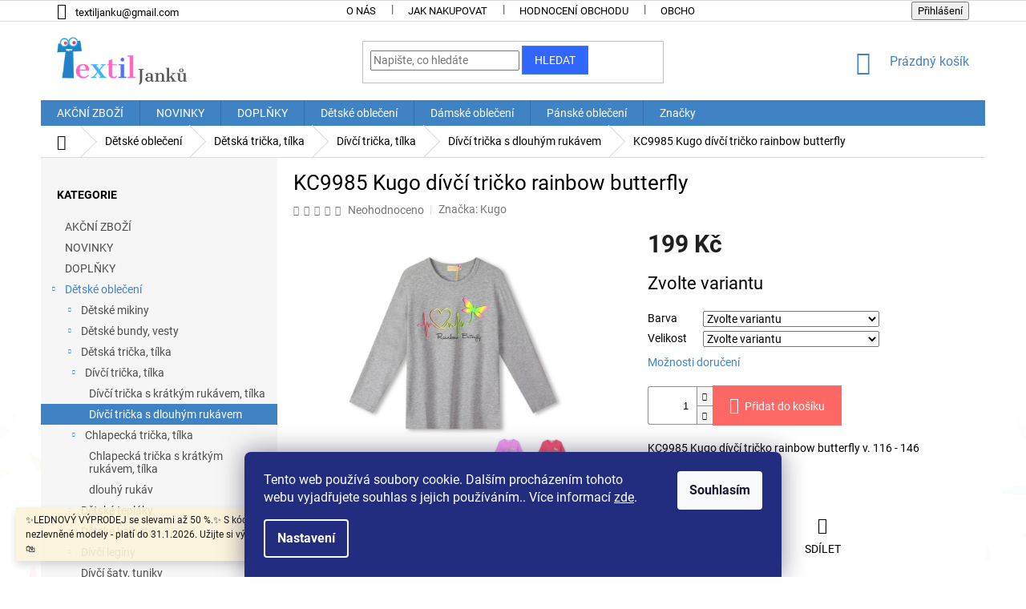

--- FILE ---
content_type: text/html; charset=utf-8
request_url: https://www.textiljanku.cz/kc9985-kugo-divci-tricko-rainbow-butterfly/
body_size: 36040
content:
<!doctype html><html lang="cs" dir="ltr" class="header-background-light external-fonts-loaded"><head><meta charset="utf-8" /><meta name="viewport" content="width=device-width,initial-scale=1" /><title>KC9985 Kugo dívčí tričko rainbow butterfly - Textil Janků</title><link rel="preconnect" href="https://cdn.myshoptet.com" /><link rel="dns-prefetch" href="https://cdn.myshoptet.com" /><link rel="preload" href="https://cdn.myshoptet.com/prj/dist/master/cms/libs/jquery/jquery-1.11.3.min.js" as="script" /><link href="https://cdn.myshoptet.com/prj/dist/master/cms/templates/frontend_templates/shared/css/font-face/roboto.css" rel="stylesheet"><link href="https://cdn.myshoptet.com/prj/dist/master/shop/dist/font-shoptet-11.css.62c94c7785ff2cea73b2.css" rel="stylesheet"><script>
dataLayer = [];
dataLayer.push({'shoptet' : {
    "pageId": 841,
    "pageType": "productDetail",
    "currency": "CZK",
    "currencyInfo": {
        "decimalSeparator": ",",
        "exchangeRate": 1,
        "priceDecimalPlaces": 2,
        "symbol": "K\u010d",
        "symbolLeft": 0,
        "thousandSeparator": " "
    },
    "language": "cs",
    "projectId": 435731,
    "product": {
        "id": 3735,
        "guid": "73dbf800-723d-11ed-9b1b-ecf4bbdf609b",
        "hasVariants": true,
        "codes": [
            {
                "code": "3735\/FIA",
                "quantity": "1",
                "stocks": [
                    {
                        "id": "ext",
                        "quantity": "1"
                    }
                ]
            },
            {
                "code": "3735\/FIA2",
                "quantity": "0",
                "stocks": [
                    {
                        "id": "ext",
                        "quantity": "0"
                    }
                ]
            },
            {
                "code": "3735\/FIA3",
                "quantity": "0",
                "stocks": [
                    {
                        "id": "ext",
                        "quantity": "0"
                    }
                ]
            },
            {
                "code": "3735\/122",
                "quantity": "0",
                "stocks": [
                    {
                        "id": "ext",
                        "quantity": "0"
                    }
                ]
            },
            {
                "code": "3735\/134",
                "quantity": "0",
                "stocks": [
                    {
                        "id": "ext",
                        "quantity": "0"
                    }
                ]
            },
            {
                "code": "3735\/146",
                "quantity": "0",
                "stocks": [
                    {
                        "id": "ext",
                        "quantity": "0"
                    }
                ]
            },
            {
                "code": "3735\/147",
                "quantity": "0",
                "stocks": [
                    {
                        "id": "ext",
                        "quantity": "0"
                    }
                ]
            },
            {
                "code": "3735\/148",
                "quantity": "0",
                "stocks": [
                    {
                        "id": "ext",
                        "quantity": "0"
                    }
                ]
            },
            {
                "code": "3735\/149",
                "quantity": "0",
                "stocks": [
                    {
                        "id": "ext",
                        "quantity": "0"
                    }
                ]
            }
        ],
        "name": "KC9985 Kugo d\u00edv\u010d\u00ed tri\u010dko rainbow butterfly",
        "appendix": "",
        "weight": 0,
        "manufacturer": "Kugo",
        "manufacturerGuid": "1EF5333ED5E16D10BE9FDA0BA3DED3EE",
        "currentCategory": "D\u011btsk\u00e9 oble\u010den\u00ed | D\u011btsk\u00e1 tri\u010dka, t\u00edlka | D\u00edv\u010d\u00ed tri\u010dka, t\u00edlka | D\u00edv\u010d\u00ed tri\u010dka s dlouh\u00fdm ruk\u00e1vem",
        "currentCategoryGuid": "e0f9c9f8-8f44-11eb-bbb3-b8ca3a6063f8",
        "defaultCategory": "D\u011btsk\u00e9 oble\u010den\u00ed | D\u011btsk\u00e1 tri\u010dka, t\u00edlka | D\u00edv\u010d\u00ed tri\u010dka, t\u00edlka | D\u00edv\u010d\u00ed tri\u010dka s dlouh\u00fdm ruk\u00e1vem",
        "defaultCategoryGuid": "e0f9c9f8-8f44-11eb-bbb3-b8ca3a6063f8",
        "currency": "CZK",
        "priceWithVat": 199
    },
    "stocks": [
        {
            "id": "ext",
            "title": "Sklad",
            "isDeliveryPoint": 0,
            "visibleOnEshop": 1
        }
    ],
    "cartInfo": {
        "id": null,
        "freeShipping": false,
        "freeShippingFrom": 1500,
        "leftToFreeGift": {
            "formattedPrice": "0 K\u010d",
            "priceLeft": 0
        },
        "freeGift": false,
        "leftToFreeShipping": {
            "priceLeft": 1500,
            "dependOnRegion": 0,
            "formattedPrice": "1 500 K\u010d"
        },
        "discountCoupon": [],
        "getNoBillingShippingPrice": {
            "withoutVat": 0,
            "vat": 0,
            "withVat": 0
        },
        "cartItems": [],
        "taxMode": "ORDINARY"
    },
    "cart": [],
    "customer": {
        "priceRatio": 1,
        "priceListId": 1,
        "groupId": null,
        "registered": false,
        "mainAccount": false
    }
}});
dataLayer.push({'cookie_consent' : {
    "marketing": "denied",
    "analytics": "denied"
}});
document.addEventListener('DOMContentLoaded', function() {
    shoptet.consent.onAccept(function(agreements) {
        if (agreements.length == 0) {
            return;
        }
        dataLayer.push({
            'cookie_consent' : {
                'marketing' : (agreements.includes(shoptet.config.cookiesConsentOptPersonalisation)
                    ? 'granted' : 'denied'),
                'analytics': (agreements.includes(shoptet.config.cookiesConsentOptAnalytics)
                    ? 'granted' : 'denied')
            },
            'event': 'cookie_consent'
        });
    });
});
</script>

<!-- Google Tag Manager -->
<script>(function(w,d,s,l,i){w[l]=w[l]||[];w[l].push({'gtm.start':
new Date().getTime(),event:'gtm.js'});var f=d.getElementsByTagName(s)[0],
j=d.createElement(s),dl=l!='dataLayer'?'&l='+l:'';j.async=true;j.src=
'https://www.googletagmanager.com/gtm.js?id='+i+dl;f.parentNode.insertBefore(j,f);
})(window,document,'script','dataLayer','GTM-PWW6XCT');</script>
<!-- End Google Tag Manager -->

<meta property="og:type" content="website"><meta property="og:site_name" content="textiljanku.cz"><meta property="og:url" content="https://www.textiljanku.cz/kc9985-kugo-divci-tricko-rainbow-butterfly/"><meta property="og:title" content="KC9985 Kugo dívčí tričko rainbow butterfly - Textil Janků"><meta name="author" content="Textil Janků"><meta name="web_author" content="Shoptet.cz"><meta name="dcterms.rightsHolder" content="www.textiljanku.cz"><meta name="robots" content="index,follow"><meta property="og:image" content="https://cdn.myshoptet.com/usr/www.textiljanku.cz/user/shop/big/3735-6_kc9985-1.jpg?64afbe7d"><meta property="og:description" content="KC9985 Kugo dívčí tričko rainbow butterfly. KC9985 Kugo dívčí tričko rainbow butterfly v. 116 - 146"><meta name="description" content="KC9985 Kugo dívčí tričko rainbow butterfly. KC9985 Kugo dívčí tričko rainbow butterfly v. 116 - 146"><meta name="google-site-verification" content="398651954"><meta property="product:price:amount" content="199"><meta property="product:price:currency" content="CZK"><style>:root {--color-primary: #3F83C5;--color-primary-h: 210;--color-primary-s: 54%;--color-primary-l: 51%;--color-primary-hover: #fd6864;--color-primary-hover-h: 2;--color-primary-hover-s: 97%;--color-primary-hover-l: 69%;--color-secondary: #fd6864;--color-secondary-h: 2;--color-secondary-s: 97%;--color-secondary-l: 69%;--color-secondary-hover: #fe0000;--color-secondary-hover-h: 0;--color-secondary-hover-s: 100%;--color-secondary-hover-l: 50%;--color-tertiary: #3166ff;--color-tertiary-h: 225;--color-tertiary-s: 100%;--color-tertiary-l: 60%;--color-tertiary-hover: #3F83C5;--color-tertiary-hover-h: 210;--color-tertiary-hover-s: 54%;--color-tertiary-hover-l: 51%;--color-header-background: #ffffff;--template-font: "Roboto";--template-headings-font: "Roboto";--header-background-url: none;--cookies-notice-background: #1A1937;--cookies-notice-color: #F8FAFB;--cookies-notice-button-hover: #f5f5f5;--cookies-notice-link-hover: #27263f;--templates-update-management-preview-mode-content: "Náhled aktualizací šablony je aktivní pro váš prohlížeč."}</style>
    
    <link href="https://cdn.myshoptet.com/prj/dist/master/shop/dist/main-11.less.5a24dcbbdabfd189c152.css" rel="stylesheet" />
        
    <script>var shoptet = shoptet || {};</script>
    <script src="https://cdn.myshoptet.com/prj/dist/master/shop/dist/main-3g-header.js.05f199e7fd2450312de2.js"></script>
<!-- User include --><!-- api 473(125) html code header -->

                <style>
                    #order-billing-methods .radio-wrapper[data-guid="c2c98c89-9b1f-11ed-90ab-b8ca3a6a5ac4"]:not(.cggooglepay), #order-billing-methods .radio-wrapper[data-guid="3ef736e1-be18-11eb-90ab-b8ca3a6a5ac4"]:not(.cgapplepay) {
                        display: none;
                    }
                </style>
                <script type="text/javascript">
                    document.addEventListener('DOMContentLoaded', function() {
                        if (getShoptetDataLayer('pageType') === 'billingAndShipping') {
                            
                try {
                    if (window.ApplePaySession && window.ApplePaySession.canMakePayments()) {
                        document.querySelector('#order-billing-methods .radio-wrapper[data-guid="3ef736e1-be18-11eb-90ab-b8ca3a6a5ac4"]').classList.add('cgapplepay');
                    }
                } catch (err) {} 
            
                            
                const cgBaseCardPaymentMethod = {
                        type: 'CARD',
                        parameters: {
                            allowedAuthMethods: ["PAN_ONLY", "CRYPTOGRAM_3DS"],
                            allowedCardNetworks: [/*"AMEX", "DISCOVER", "INTERAC", "JCB",*/ "MASTERCARD", "VISA"]
                        }
                };
                
                function cgLoadScript(src, callback)
                {
                    var s,
                        r,
                        t;
                    r = false;
                    s = document.createElement('script');
                    s.type = 'text/javascript';
                    s.src = src;
                    s.onload = s.onreadystatechange = function() {
                        if ( !r && (!this.readyState || this.readyState == 'complete') )
                        {
                            r = true;
                            callback();
                        }
                    };
                    t = document.getElementsByTagName('script')[0];
                    t.parentNode.insertBefore(s, t);
                } 
                
                function cgGetGoogleIsReadyToPayRequest() {
                    return Object.assign(
                        {},
                        {
                            apiVersion: 2,
                            apiVersionMinor: 0
                        },
                        {
                            allowedPaymentMethods: [cgBaseCardPaymentMethod]
                        }
                    );
                }

                function onCgGooglePayLoaded() {
                    let paymentsClient = new google.payments.api.PaymentsClient({environment: 'PRODUCTION'});
                    paymentsClient.isReadyToPay(cgGetGoogleIsReadyToPayRequest()).then(function(response) {
                        if (response.result) {
                            document.querySelector('#order-billing-methods .radio-wrapper[data-guid="c2c98c89-9b1f-11ed-90ab-b8ca3a6a5ac4"]').classList.add('cggooglepay');	 	 	 	 	 
                        }
                    })
                    .catch(function(err) {});
                }
                
                cgLoadScript('https://pay.google.com/gp/p/js/pay.js', onCgGooglePayLoaded);
            
                        }
                    });
                </script> 
                
<!-- service 425(79) html code header -->
<style>
.hodnoceni:before{content: "Jak o nás mluví zákazníci";}
.hodnoceni.svk:before{content: "Ako o nás hovoria zákazníci";}
.hodnoceni.hun:before{content: "Mit mondanak rólunk a felhasználók";}
.hodnoceni.pl:before{content: "Co mówią o nas klienci";}
.hodnoceni.eng:before{content: "Customer reviews";}
.hodnoceni.de:before{content: "Was unsere Kunden über uns denken";}
.hodnoceni.ro:before{content: "Ce spun clienții despre noi";}
.hodnoceni{margin: 20px auto;}
body:not(.paxio-merkur):not(.venus):not(.jupiter) .hodnoceni .vote-wrap {border: 0 !important;width: 24.5%;flex-basis: 25%;padding: 10px 20px !important;display: inline-block;margin: 0;vertical-align: top;}
.multiple-columns-body #content .hodnoceni .vote-wrap {width: 49%;flex-basis: 50%;}
.hodnoceni .votes-wrap {display: block; border: 1px solid #f7f7f7;margin: 0;width: 100%;max-width: none;padding: 10px 0; background: #fff;}
.hodnoceni .vote-wrap:nth-child(n+5){display: none !important;}
.hodnoceni:before{display: block;font-size: 18px;padding: 10px 20px;background: #fcfcfc;}
.sidebar .hodnoceni .vote-pic, .sidebar .hodnoceni .vote-initials{display: block;}
.sidebar .hodnoceni .vote-wrap, #column-l #column-l-in .hodnoceni .vote-wrap {width: 100% !important; display: block;}
.hodnoceni > a{display: block;text-align: right;padding-top: 6px;}
.hodnoceni > a:after{content: "››";display: inline-block;margin-left: 2px;}
.sidebar .hodnoceni:before, #column-l #column-l-in .hodnoceni:before {background: none !important; padding-left: 0 !important;}
.template-10 .hodnoceni{max-width: 952px !important;}
.page-detail .hodnoceni > a{font-size: 14px;}
.page-detail .hodnoceni{margin-bottom: 30px;}
@media screen and (min-width: 992px) and (max-width: 1199px) {
.hodnoceni .vote-rating{display: block;}
.hodnoceni .vote-time{display: block;margin-top: 3px;}
.hodnoceni .vote-delimeter{display: none;}
}
@media screen and (max-width: 991px) {
body:not(.paxio-merkur):not(.venus):not(.jupiter) .hodnoceni .vote-wrap {width: 49%;flex-basis: 50%;}
.multiple-columns-body #content .hodnoceni .vote-wrap {width: 99%;flex-basis: 100%;}
}
@media screen and (max-width: 767px) {
body:not(.paxio-merkur):not(.venus):not(.jupiter) .hodnoceni .vote-wrap {width: 99%;flex-basis: 100%;}
}
.home #main-product .hodnoceni{margin: 0 0 60px 0;}
.hodnoceni .votes-wrap.admin-response{display: none !important;}
.hodnoceni .vote-pic {width: 100px;}
.hodnoceni .vote-delimeter{display: none;}
.hodnoceni .vote-rating{display: block;}
.hodnoceni .vote-time {display: block;margin-top: 5px;}
@media screen and (min-width: 768px){
.template-12 .hodnoceni{max-width: 747px; margin-left: auto; margin-right: auto;}
}
@media screen and (min-width: 992px){
.template-12 .hodnoceni{max-width: 972px;}
}
@media screen and (min-width: 1200px){
.template-12 .hodnoceni{max-width: 1418px;}
}
.template-14 .hodnoceni .vote-initials{margin: 0 auto;}
.vote-pic img::before {display: none;}
.hodnoceni + .hodnoceni {display: none;}
</style>
<!-- service 1603(1193) html code header -->
<style>
.mobile .p-thumbnail:not(.highlighted):hover::before {
    opacity: 0 !important;
}
</style>
<!-- project html code header -->
<link rel="stylesheet" href="/user/documents/upload/DMupravy/textiljanku.cz.css?60">

<!-- Google Tag Manager -->
<script>(function(w,d,s,l,i){w[l]=w[l]||[];w[l].push({'gtm.start':
new Date().getTime(),event:'gtm.js'});var f=d.getElementsByTagName(s)[0],
j=d.createElement(s),dl=l!='dataLayer'?'&l='+l:'';j.async=true;j.src=
'https://www.googletagmanager.com/gtm.js?id='+i+dl;f.parentNode.insertBefore(j,f);
})(window,document,'script','dataLayer','GTM-PWW6XCT');</script>
<!-- End Google Tag Manager -->

    <style>
.siteCookies__form, .siteCookies--bottom.siteCookies--scrolled {
background-color: #222D7F;
}
.siteCookies__text, .siteCookies__text a {
color: white;
}
</style>
<!-- /User include --><link rel="shortcut icon" href="/favicon.ico" type="image/x-icon" /><link rel="canonical" href="https://www.textiljanku.cz/kc9985-kugo-divci-tricko-rainbow-butterfly/" />    <script>
        var _hwq = _hwq || [];
        _hwq.push(['setKey', 'D7BA8E72A6D65D391CABEA1E44AF5B14']);
        _hwq.push(['setTopPos', '200']);
        _hwq.push(['showWidget', '22']);
        (function() {
            var ho = document.createElement('script');
            ho.src = 'https://cz.im9.cz/direct/i/gjs.php?n=wdgt&sak=D7BA8E72A6D65D391CABEA1E44AF5B14';
            var s = document.getElementsByTagName('script')[0]; s.parentNode.insertBefore(ho, s);
        })();
    </script>
<script>!function(){var t={9196:function(){!function(){var t=/\[object (Boolean|Number|String|Function|Array|Date|RegExp)\]/;function r(r){return null==r?String(r):(r=t.exec(Object.prototype.toString.call(Object(r))))?r[1].toLowerCase():"object"}function n(t,r){return Object.prototype.hasOwnProperty.call(Object(t),r)}function e(t){if(!t||"object"!=r(t)||t.nodeType||t==t.window)return!1;try{if(t.constructor&&!n(t,"constructor")&&!n(t.constructor.prototype,"isPrototypeOf"))return!1}catch(t){return!1}for(var e in t);return void 0===e||n(t,e)}function o(t,r,n){this.b=t,this.f=r||function(){},this.d=!1,this.a={},this.c=[],this.e=function(t){return{set:function(r,n){u(c(r,n),t.a)},get:function(r){return t.get(r)}}}(this),i(this,t,!n);var e=t.push,o=this;t.push=function(){var r=[].slice.call(arguments,0),n=e.apply(t,r);return i(o,r),n}}function i(t,n,o){for(t.c.push.apply(t.c,n);!1===t.d&&0<t.c.length;){if("array"==r(n=t.c.shift()))t:{var i=n,a=t.a;if("string"==r(i[0])){for(var f=i[0].split("."),s=f.pop(),p=(i=i.slice(1),0);p<f.length;p++){if(void 0===a[f[p]])break t;a=a[f[p]]}try{a[s].apply(a,i)}catch(t){}}}else if("function"==typeof n)try{n.call(t.e)}catch(t){}else{if(!e(n))continue;for(var l in n)u(c(l,n[l]),t.a)}o||(t.d=!0,t.f(t.a,n),t.d=!1)}}function c(t,r){for(var n={},e=n,o=t.split("."),i=0;i<o.length-1;i++)e=e[o[i]]={};return e[o[o.length-1]]=r,n}function u(t,o){for(var i in t)if(n(t,i)){var c=t[i];"array"==r(c)?("array"==r(o[i])||(o[i]=[]),u(c,o[i])):e(c)?(e(o[i])||(o[i]={}),u(c,o[i])):o[i]=c}}window.DataLayerHelper=o,o.prototype.get=function(t){var r=this.a;t=t.split(".");for(var n=0;n<t.length;n++){if(void 0===r[t[n]])return;r=r[t[n]]}return r},o.prototype.flatten=function(){this.b.splice(0,this.b.length),this.b[0]={},u(this.a,this.b[0])}}()}},r={};function n(e){var o=r[e];if(void 0!==o)return o.exports;var i=r[e]={exports:{}};return t[e](i,i.exports,n),i.exports}n.n=function(t){var r=t&&t.__esModule?function(){return t.default}:function(){return t};return n.d(r,{a:r}),r},n.d=function(t,r){for(var e in r)n.o(r,e)&&!n.o(t,e)&&Object.defineProperty(t,e,{enumerable:!0,get:r[e]})},n.o=function(t,r){return Object.prototype.hasOwnProperty.call(t,r)},function(){"use strict";n(9196)}()}();</script><style>/* custom background */@media (min-width: 992px) {body {background-position: top center;background-repeat: no-repeat;background-attachment: scroll;background-image: url('https://cdn.myshoptet.com/usr/www.textiljanku.cz/user/frontend_backgrounds/1920x1080_trojka-1.jpg');}}</style>    <!-- Global site tag (gtag.js) - Google Analytics -->
    <script async src="https://www.googletagmanager.com/gtag/js?id=G-3BPHTWCVPV"></script>
    <script>
        
        window.dataLayer = window.dataLayer || [];
        function gtag(){dataLayer.push(arguments);}
        

                    console.debug('default consent data');

            gtag('consent', 'default', {"ad_storage":"denied","analytics_storage":"denied","ad_user_data":"denied","ad_personalization":"denied","wait_for_update":500});
            dataLayer.push({
                'event': 'default_consent'
            });
        
        gtag('js', new Date());

        
                gtag('config', 'G-3BPHTWCVPV', {"groups":"GA4","send_page_view":false,"content_group":"productDetail","currency":"CZK","page_language":"cs"});
        
                gtag('config', 'AW-378456125', {"allow_enhanced_conversions":true});
        
        
        
        
        
                    gtag('event', 'page_view', {"send_to":"GA4","page_language":"cs","content_group":"productDetail","currency":"CZK"});
        
                gtag('set', 'currency', 'CZK');

        gtag('event', 'view_item', {
            "send_to": "UA",
            "items": [
                {
                    "id": "3735\/FIA",
                    "name": "KC9985 Kugo d\u00edv\u010d\u00ed tri\u010dko rainbow butterfly",
                    "category": "D\u011btsk\u00e9 oble\u010den\u00ed \/ D\u011btsk\u00e1 tri\u010dka, t\u00edlka \/ D\u00edv\u010d\u00ed tri\u010dka, t\u00edlka \/ D\u00edv\u010d\u00ed tri\u010dka s dlouh\u00fdm ruk\u00e1vem",
                                        "brand": "Kugo",
                                                            "variant": "Barva: Fialov\u00e1, Velikost: 116",
                                        "price": 199
                }
            ]
        });
        
        
        
        
        
                    gtag('event', 'view_item', {"send_to":"GA4","page_language":"cs","content_group":"productDetail","value":199,"currency":"CZK","items":[{"item_id":"3735\/FIA","item_name":"KC9985 Kugo d\u00edv\u010d\u00ed tri\u010dko rainbow butterfly","item_brand":"Kugo","item_category":"D\u011btsk\u00e9 oble\u010den\u00ed","item_category2":"D\u011btsk\u00e1 tri\u010dka, t\u00edlka","item_category3":"D\u00edv\u010d\u00ed tri\u010dka, t\u00edlka","item_category4":"D\u00edv\u010d\u00ed tri\u010dka s dlouh\u00fdm ruk\u00e1vem","item_variant":"3735\/FIA~Barva: Fialov\u00e1, Velikost: 116","price":199,"quantity":1,"index":0}]});
        
        
        
        
        
        
        
        document.addEventListener('DOMContentLoaded', function() {
            if (typeof shoptet.tracking !== 'undefined') {
                for (var id in shoptet.tracking.bannersList) {
                    gtag('event', 'view_promotion', {
                        "send_to": "UA",
                        "promotions": [
                            {
                                "id": shoptet.tracking.bannersList[id].id,
                                "name": shoptet.tracking.bannersList[id].name,
                                "position": shoptet.tracking.bannersList[id].position
                            }
                        ]
                    });
                }
            }

            shoptet.consent.onAccept(function(agreements) {
                if (agreements.length !== 0) {
                    console.debug('gtag consent accept');
                    var gtagConsentPayload =  {
                        'ad_storage': agreements.includes(shoptet.config.cookiesConsentOptPersonalisation)
                            ? 'granted' : 'denied',
                        'analytics_storage': agreements.includes(shoptet.config.cookiesConsentOptAnalytics)
                            ? 'granted' : 'denied',
                                                                                                'ad_user_data': agreements.includes(shoptet.config.cookiesConsentOptPersonalisation)
                            ? 'granted' : 'denied',
                        'ad_personalization': agreements.includes(shoptet.config.cookiesConsentOptPersonalisation)
                            ? 'granted' : 'denied',
                        };
                    console.debug('update consent data', gtagConsentPayload);
                    gtag('consent', 'update', gtagConsentPayload);
                    dataLayer.push(
                        { 'event': 'update_consent' }
                    );
                }
            });
        });
    </script>
<script>
    (function(t, r, a, c, k, i, n, g) { t['ROIDataObject'] = k;
    t[k]=t[k]||function(){ (t[k].q=t[k].q||[]).push(arguments) },t[k].c=i;n=r.createElement(a),
    g=r.getElementsByTagName(a)[0];n.async=1;n.src=c;g.parentNode.insertBefore(n,g)
    })(window, document, 'script', '//www.heureka.cz/ocm/sdk.js?source=shoptet&version=2&page=product_detail', 'heureka', 'cz');

    heureka('set_user_consent', 0);
</script>
</head><body class="desktop id-841 in-divci-tricka-s-dlouhym-rukavem template-11 type-product type-detail multiple-columns-body columns-mobile-2 columns-3 ums_forms_redesign--off ums_a11y_category_page--on ums_discussion_rating_forms--off ums_flags_display_unification--on ums_a11y_login--on mobile-header-version-0"><noscript>
    <style>
        #header {
            padding-top: 0;
            position: relative !important;
            top: 0;
        }
        .header-navigation {
            position: relative !important;
        }
        .overall-wrapper {
            margin: 0 !important;
        }
        body:not(.ready) {
            visibility: visible !important;
        }
    </style>
    <div class="no-javascript">
        <div class="no-javascript__title">Musíte změnit nastavení vašeho prohlížeče</div>
        <div class="no-javascript__text">Podívejte se na: <a href="https://www.google.com/support/bin/answer.py?answer=23852">Jak povolit JavaScript ve vašem prohlížeči</a>.</div>
        <div class="no-javascript__text">Pokud používáte software na blokování reklam, může být nutné povolit JavaScript z této stránky.</div>
        <div class="no-javascript__text">Děkujeme.</div>
    </div>
</noscript>

        <div id="fb-root"></div>
        <script>
            window.fbAsyncInit = function() {
                FB.init({
//                    appId            : 'your-app-id',
                    autoLogAppEvents : true,
                    xfbml            : true,
                    version          : 'v19.0'
                });
            };
        </script>
        <script async defer crossorigin="anonymous" src="https://connect.facebook.net/cs_CZ/sdk.js"></script>
<!-- Google Tag Manager (noscript) -->
<noscript><iframe src="https://www.googletagmanager.com/ns.html?id=GTM-PWW6XCT"
height="0" width="0" style="display:none;visibility:hidden"></iframe></noscript>
<!-- End Google Tag Manager (noscript) -->

    <div class="siteCookies siteCookies--bottom siteCookies--dark js-siteCookies" role="dialog" data-testid="cookiesPopup" data-nosnippet>
        <div class="siteCookies__form">
            <div class="siteCookies__content">
                <div class="siteCookies__text">
                    Tento web používá soubory cookie. Dalším procházením tohoto webu vyjadřujete souhlas s jejich používáním.. Více informací <a href="https://435731.myshoptet.com/podminky-ochrany-osobnich-udaju/" target="\">zde</a>.
                </div>
                <p class="siteCookies__links">
                    <button class="siteCookies__link js-cookies-settings" aria-label="Nastavení cookies" data-testid="cookiesSettings">Nastavení</button>
                </p>
            </div>
            <div class="siteCookies__buttonWrap">
                                <button class="siteCookies__button js-cookiesConsentSubmit" value="all" aria-label="Přijmout cookies" data-testid="buttonCookiesAccept">Souhlasím</button>
            </div>
        </div>
        <script>
            document.addEventListener("DOMContentLoaded", () => {
                const siteCookies = document.querySelector('.js-siteCookies');
                document.addEventListener("scroll", shoptet.common.throttle(() => {
                    const st = document.documentElement.scrollTop;
                    if (st > 1) {
                        siteCookies.classList.add('siteCookies--scrolled');
                    } else {
                        siteCookies.classList.remove('siteCookies--scrolled');
                    }
                }, 100));
            });
        </script>
    </div>
<a href="#content" class="skip-link sr-only">Přejít na obsah</a><div class="overall-wrapper"><div class="site-msg information"><div class="container"><div class="text">✨LEDNOVÝ VÝPRODEJ se slevami až 50 %.✨
S kódem LEDEN26 sleva 10 % na nezlevněné modely - platí do 31.1.2026.
Užijte si výhodný nákup v novém roce. 🛍️</div><div class="close js-close-information-msg"></div></div></div><div class="user-action"><div class="container">
    <div class="user-action-in">
                    <div id="login" class="user-action-login popup-widget login-widget" role="dialog" aria-labelledby="loginHeading">
        <div class="popup-widget-inner">
                            <h2 id="loginHeading">Přihlášení k vašemu účtu</h2><div id="customerLogin"><form action="/action/Customer/Login/" method="post" id="formLoginIncluded" class="csrf-enabled formLogin" data-testid="formLogin"><input type="hidden" name="referer" value="" /><div class="form-group"><div class="input-wrapper email js-validated-element-wrapper no-label"><input type="email" name="email" class="form-control" autofocus placeholder="E-mailová adresa (např. jan@novak.cz)" data-testid="inputEmail" autocomplete="email" required /></div></div><div class="form-group"><div class="input-wrapper password js-validated-element-wrapper no-label"><input type="password" name="password" class="form-control" placeholder="Heslo" data-testid="inputPassword" autocomplete="current-password" required /><span class="no-display">Nemůžete vyplnit toto pole</span><input type="text" name="surname" value="" class="no-display" /></div></div><div class="form-group"><div class="login-wrapper"><button type="submit" class="btn btn-secondary btn-text btn-login" data-testid="buttonSubmit">Přihlásit se</button><div class="password-helper"><a href="/registrace/" data-testid="signup" rel="nofollow">Nová registrace</a><a href="/klient/zapomenute-heslo/" rel="nofollow">Zapomenuté heslo</a></div></div></div><div class="social-login-buttons"><div class="social-login-buttons-divider"><span>nebo</span></div><div class="form-group"><a href="/action/Social/login/?provider=Facebook" class="login-btn facebook" rel="nofollow"><span class="login-facebook-icon"></span><strong>Přihlásit se přes Facebook</strong></a></div><div class="form-group"><a href="/action/Social/login/?provider=Google" class="login-btn google" rel="nofollow"><span class="login-google-icon"></span><strong>Přihlásit se přes Google</strong></a></div><div class="form-group"><a href="/action/Social/login/?provider=Seznam" class="login-btn seznam" rel="nofollow"><span class="login-seznam-icon"></span><strong>Přihlásit se přes Seznam</strong></a></div></div></form>
</div>                    </div>
    </div>

                            <div id="cart-widget" class="user-action-cart popup-widget cart-widget loader-wrapper" data-testid="popupCartWidget" role="dialog" aria-hidden="true">
    <div class="popup-widget-inner cart-widget-inner place-cart-here">
        <div class="loader-overlay">
            <div class="loader"></div>
        </div>
    </div>

    <div class="cart-widget-button">
        <a href="/kosik/" class="btn btn-conversion" id="continue-order-button" rel="nofollow" data-testid="buttonNextStep">Pokračovat do košíku</a>
    </div>
</div>
            </div>
</div>
</div><div class="top-navigation-bar" data-testid="topNavigationBar">

    <div class="container">

        <div class="top-navigation-contacts">
            <strong>Zákaznická podpora:</strong><a href="mailto:textiljanku@gmail.com" class="project-email" data-testid="contactboxEmail"><span>textiljanku@gmail.com</span></a>        </div>

                            <div class="top-navigation-menu">
                <div class="top-navigation-menu-trigger"></div>
                <ul class="top-navigation-bar-menu">
                                            <li class="top-navigation-menu-item-1002">
                            <a href="/o-nas/">O nás</a>
                        </li>
                                            <li class="top-navigation-menu-item-27">
                            <a href="/jak-nakupovat/">Jak nakupovat</a>
                        </li>
                                            <li class="top-navigation-menu-item--51">
                            <a href="/hodnoceni-obchodu/">Hodnocení obchodu</a>
                        </li>
                                            <li class="top-navigation-menu-item-39">
                            <a href="/obchodni-podminky/">Obchodní podmínky</a>
                        </li>
                                            <li class="top-navigation-menu-item-691">
                            <a href="/podminky-ochrany-osobnich-udaju/">Podmínky ochrany osobních údajů </a>
                        </li>
                                            <li class="top-navigation-menu-item-996">
                            <a href="/doprava-a-platba/">Ceny a možnosti dopravy, platby</a>
                        </li>
                                    </ul>
                <ul class="top-navigation-bar-menu-helper"></ul>
            </div>
        
        <div class="top-navigation-tools">
            <div class="responsive-tools">
                <a href="#" class="toggle-window" data-target="search" aria-label="Hledat" data-testid="linkSearchIcon"></a>
                                                            <a href="#" class="toggle-window" data-target="login"></a>
                                                    <a href="#" class="toggle-window" data-target="navigation" aria-label="Menu" data-testid="hamburgerMenu"></a>
            </div>
                        <button class="top-nav-button top-nav-button-login toggle-window" type="button" data-target="login" aria-haspopup="dialog" aria-controls="login" aria-expanded="false" data-testid="signin"><span>Přihlášení</span></button>        </div>

    </div>

</div>
<header id="header"><div class="container navigation-wrapper">
    <div class="header-top">
        <div class="site-name-wrapper">
            <div class="site-name"><a href="/" data-testid="linkWebsiteLogo"><img src="https://cdn.myshoptet.com/usr/www.textiljanku.cz/user/logos/logo_2_(2).png" alt="Textil Janků" fetchpriority="low" /></a></div>        </div>
        <div class="search" itemscope itemtype="https://schema.org/WebSite">
            <meta itemprop="headline" content="Dívčí trička s dlouhým rukávem"/><meta itemprop="url" content="https://www.textiljanku.cz"/><meta itemprop="text" content="KC9985 Kugo dívčí tričko rainbow butterfly. KC9985 Kugo dívčí tričko rainbow butterfly v. 116 - 146"/>            <form action="/action/ProductSearch/prepareString/" method="post"
    id="formSearchForm" class="search-form compact-form js-search-main"
    itemprop="potentialAction" itemscope itemtype="https://schema.org/SearchAction" data-testid="searchForm">
    <fieldset>
        <meta itemprop="target"
            content="https://www.textiljanku.cz/vyhledavani/?string={string}"/>
        <input type="hidden" name="language" value="cs"/>
        
            
<input
    type="search"
    name="string"
        class="query-input form-control search-input js-search-input"
    placeholder="Napište, co hledáte"
    autocomplete="off"
    required
    itemprop="query-input"
    aria-label="Vyhledávání"
    data-testid="searchInput"
>
            <button type="submit" class="btn btn-default" data-testid="searchBtn">Hledat</button>
        
    </fieldset>
</form>
        </div>
        <div class="navigation-buttons">
                
    <a href="/kosik/" class="btn btn-icon toggle-window cart-count" data-target="cart" data-hover="true" data-redirect="true" data-testid="headerCart" rel="nofollow" aria-haspopup="dialog" aria-expanded="false" aria-controls="cart-widget">
        
                <span class="sr-only">Nákupní košík</span>
        
            <span class="cart-price visible-lg-inline-block" data-testid="headerCartPrice">
                                    Prázdný košík                            </span>
        
    
            </a>
        </div>
    </div>
    <nav id="navigation" aria-label="Hlavní menu" data-collapsible="true"><div class="navigation-in menu"><ul class="menu-level-1" role="menubar" data-testid="headerMenuItems"><li class="menu-item-1119" role="none"><a href="/akcni-zbozi/" data-testid="headerMenuItem" role="menuitem" aria-expanded="false"><b>AKČNÍ ZBOŽÍ</b></a></li>
<li class="menu-item-1131" role="none"><a href="/novinky/" data-testid="headerMenuItem" role="menuitem" aria-expanded="false"><b>NOVINKY</b></a></li>
<li class="menu-item-1138" role="none"><a href="/doplnky/" data-testid="headerMenuItem" role="menuitem" aria-expanded="false"><b>DOPLŇKY</b></a></li>
<li class="menu-item-721 ext" role="none"><a href="/detske-obleceni/" data-testid="headerMenuItem" role="menuitem" aria-haspopup="true" aria-expanded="false"><b>Dětské oblečení</b><span class="submenu-arrow"></span></a><ul class="menu-level-2" aria-label="Dětské oblečení" tabindex="-1" role="menu"><li class="menu-item-1032 has-third-level" role="none"><a href="/detske-mikiny/" class="menu-image" data-testid="headerMenuItem" tabindex="-1" aria-hidden="true"><img src="data:image/svg+xml,%3Csvg%20width%3D%22140%22%20height%3D%22100%22%20xmlns%3D%22http%3A%2F%2Fwww.w3.org%2F2000%2Fsvg%22%3E%3C%2Fsvg%3E" alt="" aria-hidden="true" width="140" height="100"  data-src="https://cdn.myshoptet.com/usr/www.textiljanku.cz/user/categories/thumb/fm6791(1).jpg" fetchpriority="low" /></a><div><a href="/detske-mikiny/" data-testid="headerMenuItem" role="menuitem"><span>Dětské mikiny</span></a>
                                                    <ul class="menu-level-3" role="menu">
                                                                    <li class="menu-item-799" role="none">
                                        <a href="/divci-mikiny/" data-testid="headerMenuItem" role="menuitem">
                                            Dívčí mikiny</a>,                                    </li>
                                                                    <li class="menu-item-745" role="none">
                                        <a href="/chlapecke-mikiny/" data-testid="headerMenuItem" role="menuitem">
                                            Chlapecké mikiny</a>                                    </li>
                                                            </ul>
                        </div></li><li class="menu-item-1035 has-third-level" role="none"><a href="/detske-bundy--vesty/" class="menu-image" data-testid="headerMenuItem" tabindex="-1" aria-hidden="true"><img src="data:image/svg+xml,%3Csvg%20width%3D%22140%22%20height%3D%22100%22%20xmlns%3D%22http%3A%2F%2Fwww.w3.org%2F2000%2Fsvg%22%3E%3C%2Fsvg%3E" alt="" aria-hidden="true" width="140" height="100"  data-src="https://cdn.myshoptet.com/usr/www.textiljanku.cz/user/categories/thumb/1179.jpg" fetchpriority="low" /></a><div><a href="/detske-bundy--vesty/" data-testid="headerMenuItem" role="menuitem"><span>Dětské bundy, vesty</span></a>
                                                    <ul class="menu-level-3" role="menu">
                                                                    <li class="menu-item-796" role="none">
                                        <a href="/divci-bundy--vesty/" data-testid="headerMenuItem" role="menuitem">
                                            Dívčí bundy, vesty</a>,                                    </li>
                                                                    <li class="menu-item-742" role="none">
                                        <a href="/chlapecke-bundy-vesty/" data-testid="headerMenuItem" role="menuitem">
                                            Chlapecké bundy, vesty</a>                                    </li>
                                                            </ul>
                        </div></li><li class="menu-item-1038 has-third-level" role="none"><a href="/detska-tricka--tilka/" class="menu-image" data-testid="headerMenuItem" tabindex="-1" aria-hidden="true"><img src="data:image/svg+xml,%3Csvg%20width%3D%22140%22%20height%3D%22100%22%20xmlns%3D%22http%3A%2F%2Fwww.w3.org%2F2000%2Fsvg%22%3E%3C%2Fsvg%3E" alt="" aria-hidden="true" width="140" height="100"  data-src="https://cdn.myshoptet.com/usr/www.textiljanku.cz/user/categories/thumb/fc0270___ern__.jpg" fetchpriority="low" /></a><div><a href="/detska-tricka--tilka/" data-testid="headerMenuItem" role="menuitem"><span>Dětská trička, tílka</span></a>
                                                    <ul class="menu-level-3" role="menu">
                                                                    <li class="menu-item-835" role="none">
                                        <a href="/divci-tricka--tilka/" data-testid="headerMenuItem" role="menuitem">
                                            Dívčí trička, tílka</a>,                                    </li>
                                                                    <li class="menu-item-784" role="none">
                                        <a href="/chlapecka-tricka--tilka/" data-testid="headerMenuItem" role="menuitem">
                                            Chlapecká trička, tílka</a>                                    </li>
                                                            </ul>
                        </div></li><li class="menu-item-1056 has-third-level" role="none"><a href="/detske-teplaky/" class="menu-image" data-testid="headerMenuItem" tabindex="-1" aria-hidden="true"><img src="data:image/svg+xml,%3Csvg%20width%3D%22140%22%20height%3D%22100%22%20xmlns%3D%22http%3A%2F%2Fwww.w3.org%2F2000%2Fsvg%22%3E%3C%2Fsvg%3E" alt="" aria-hidden="true" width="140" height="100"  data-src="https://cdn.myshoptet.com/usr/www.textiljanku.cz/user/categories/thumb/20368_cerna.jpg" fetchpriority="low" /></a><div><a href="/detske-teplaky/" data-testid="headerMenuItem" role="menuitem"><span>Dětské tepláky</span></a>
                                                    <ul class="menu-level-3" role="menu">
                                                                    <li class="menu-item-814" role="none">
                                        <a href="/divci-teplaky/" data-testid="headerMenuItem" role="menuitem">
                                            Dívčí tepláky</a>,                                    </li>
                                                                    <li class="menu-item-763" role="none">
                                        <a href="/chlapecke-teplaky/" data-testid="headerMenuItem" role="menuitem">
                                            Chlapecké tepláky</a>                                    </li>
                                                            </ul>
                        </div></li><li class="menu-item-1053 has-third-level" role="none"><a href="/detske-kalhoty/" class="menu-image" data-testid="headerMenuItem" tabindex="-1" aria-hidden="true"><img src="data:image/svg+xml,%3Csvg%20width%3D%22140%22%20height%3D%22100%22%20xmlns%3D%22http%3A%2F%2Fwww.w3.org%2F2000%2Fsvg%22%3E%3C%2Fsvg%3E" alt="" aria-hidden="true" width="140" height="100"  data-src="https://cdn.myshoptet.com/usr/www.textiljanku.cz/user/categories/thumb/sk7736(1).jpg" fetchpriority="low" /></a><div><a href="/detske-kalhoty/" data-testid="headerMenuItem" role="menuitem"><span>Dětské kalhoty</span></a>
                                                    <ul class="menu-level-3" role="menu">
                                                                    <li class="menu-item-817" role="none">
                                        <a href="/divci-kalhoty/" data-testid="headerMenuItem" role="menuitem">
                                            Dívčí kalhoty</a>,                                    </li>
                                                                    <li class="menu-item-772" role="none">
                                        <a href="/chlapecke-kalhoty/" data-testid="headerMenuItem" role="menuitem">
                                            Chlapecké kalhoty</a>                                    </li>
                                                            </ul>
                        </div></li><li class="menu-item-832 has-third-level" role="none"><a href="/divci-leginy/" class="menu-image" data-testid="headerMenuItem" tabindex="-1" aria-hidden="true"><img src="data:image/svg+xml,%3Csvg%20width%3D%22140%22%20height%3D%22100%22%20xmlns%3D%22http%3A%2F%2Fwww.w3.org%2F2000%2Fsvg%22%3E%3C%2Fsvg%3E" alt="" aria-hidden="true" width="140" height="100"  data-src="https://cdn.myshoptet.com/usr/www.textiljanku.cz/user/categories/thumb/_vyrp13_55074k694-3.jpg" fetchpriority="low" /></a><div><a href="/divci-leginy/" data-testid="headerMenuItem" role="menuitem"><span>Dívčí legíny</span></a>
                                                    <ul class="menu-level-3" role="menu">
                                                                    <li class="menu-item-856" role="none">
                                        <a href="/divci-leginy-dlouhe/" data-testid="headerMenuItem" role="menuitem">
                                            Dívčí legíny dlouhé</a>,                                    </li>
                                                                    <li class="menu-item-859" role="none">
                                        <a href="/divci-3-4-leginy/" data-testid="headerMenuItem" role="menuitem">
                                            Dívčí 3/4 legíny</a>                                    </li>
                                                            </ul>
                        </div></li><li class="menu-item-847" role="none"><a href="/divci-saty--tuniky/" class="menu-image" data-testid="headerMenuItem" tabindex="-1" aria-hidden="true"><img src="data:image/svg+xml,%3Csvg%20width%3D%22140%22%20height%3D%22100%22%20xmlns%3D%22http%3A%2F%2Fwww.w3.org%2F2000%2Fsvg%22%3E%3C%2Fsvg%3E" alt="" aria-hidden="true" width="140" height="100"  data-src="https://cdn.myshoptet.com/usr/www.textiljanku.cz/user/categories/thumb/fs6536_tmav____.jpg" fetchpriority="low" /></a><div><a href="/divci-saty--tuniky/" data-testid="headerMenuItem" role="menuitem"><span>Dívčí šaty, tuniky</span></a>
                        </div></li><li class="menu-item-1068 has-third-level" role="none"><a href="/detske-kratasy--sortky-a-sukne/" class="menu-image" data-testid="headerMenuItem" tabindex="-1" aria-hidden="true"><img src="data:image/svg+xml,%3Csvg%20width%3D%22140%22%20height%3D%22100%22%20xmlns%3D%22http%3A%2F%2Fwww.w3.org%2F2000%2Fsvg%22%3E%3C%2Fsvg%3E" alt="" aria-hidden="true" width="140" height="100"  data-src="https://cdn.myshoptet.com/usr/www.textiljanku.cz/user/categories/thumb/_vyrp12_57611fs6567-2.jpg" fetchpriority="low" /></a><div><a href="/detske-kratasy--sortky-a-sukne/" data-testid="headerMenuItem" role="menuitem"><span>Dětské kraťasy, šortky a sukně</span></a>
                                                    <ul class="menu-level-3" role="menu">
                                                                    <li class="menu-item-811" role="none">
                                        <a href="/divci-kratasy--sortky-a-sukne/" data-testid="headerMenuItem" role="menuitem">
                                            Dívčí kraťasy, šortky a sukně</a>,                                    </li>
                                                                    <li class="menu-item-757" role="none">
                                        <a href="/chlapecke-kratasy--sortky/" data-testid="headerMenuItem" role="menuitem">
                                            Chlapecké kraťasy, šortky</a>                                    </li>
                                                            </ul>
                        </div></li><li class="menu-item-1071 has-third-level" role="none"><a href="/detske-nocni-pradlo/" class="menu-image" data-testid="headerMenuItem" tabindex="-1" aria-hidden="true"><img src="data:image/svg+xml,%3Csvg%20width%3D%22140%22%20height%3D%22100%22%20xmlns%3D%22http%3A%2F%2Fwww.w3.org%2F2000%2Fsvg%22%3E%3C%2Fsvg%3E" alt="" aria-hidden="true" width="140" height="100"  data-src="https://cdn.myshoptet.com/usr/www.textiljanku.cz/user/categories/thumb/s2153d_3.jpg" fetchpriority="low" /></a><div><a href="/detske-nocni-pradlo/" data-testid="headerMenuItem" role="menuitem"><span>Dětské noční prádlo</span></a>
                                                    <ul class="menu-level-3" role="menu">
                                                                    <li class="menu-item-862" role="none">
                                        <a href="/divci-nocni-pradlo/" data-testid="headerMenuItem" role="menuitem">
                                            Dívčí noční prádlo</a>,                                    </li>
                                                                    <li class="menu-item-775" role="none">
                                        <a href="/chlapecke-nocni-pradlo/" data-testid="headerMenuItem" role="menuitem">
                                            Chlapecké noční prádlo</a>                                    </li>
                                                            </ul>
                        </div></li><li class="menu-item-1098 has-third-level" role="none"><a href="/detske-spodni-pradlo/" class="menu-image" data-testid="headerMenuItem" tabindex="-1" aria-hidden="true"><img src="data:image/svg+xml,%3Csvg%20width%3D%22140%22%20height%3D%22100%22%20xmlns%3D%22http%3A%2F%2Fwww.w3.org%2F2000%2Fsvg%22%3E%3C%2Fsvg%3E" alt="" aria-hidden="true" width="140" height="100"  data-src="https://cdn.myshoptet.com/usr/www.textiljanku.cz/user/categories/thumb/spodn___pr__dlo.jpg" fetchpriority="low" /></a><div><a href="/detske-spodni-pradlo/" data-testid="headerMenuItem" role="menuitem"><span>Dětské spodní prádlo</span></a>
                                                    <ul class="menu-level-3" role="menu">
                                                                    <li class="menu-item-829" role="none">
                                        <a href="/divci-kalhotky--tilka/" data-testid="headerMenuItem" role="menuitem">
                                            Dívčí kalhotky, tílka</a>,                                    </li>
                                                                    <li class="menu-item-778" role="none">
                                        <a href="/chlapecke-slipy--boxerky--trenky-a-tilka/" data-testid="headerMenuItem" role="menuitem">
                                            Slipy, trenky, boxerky a tílka</a>                                    </li>
                                                            </ul>
                        </div></li><li class="menu-item-1080 has-third-level" role="none"><a href="/detske-puncochace--ponozky/" class="menu-image" data-testid="headerMenuItem" tabindex="-1" aria-hidden="true"><img src="data:image/svg+xml,%3Csvg%20width%3D%22140%22%20height%3D%22100%22%20xmlns%3D%22http%3A%2F%2Fwww.w3.org%2F2000%2Fsvg%22%3E%3C%2Fsvg%3E" alt="" aria-hidden="true" width="140" height="100"  data-src="https://cdn.myshoptet.com/usr/www.textiljanku.cz/user/categories/thumb/5817_54193__vyr_47985_p8990-62-92-20ks.jpg" fetchpriority="low" /></a><div><a href="/detske-puncochace--ponozky/" data-testid="headerMenuItem" role="menuitem"><span>Dětské punčocháče, ponožky</span></a>
                                                    <ul class="menu-level-3" role="menu">
                                                                    <li class="menu-item-1083" role="none">
                                        <a href="/divci-puncochace--ponozky/" data-testid="headerMenuItem" role="menuitem">
                                            Dívčí punčocháče, ponožky</a>,                                    </li>
                                                                    <li class="menu-item-990" role="none">
                                        <a href="/chlapecke-puncochace--ponozky/" data-testid="headerMenuItem" role="menuitem">
                                            Chlapecké punčocháče, ponožky</a>                                    </li>
                                                            </ul>
                        </div></li><li class="menu-item-1092 has-third-level" role="none"><a href="/detske-plastenky/" class="menu-image" data-testid="headerMenuItem" tabindex="-1" aria-hidden="true"><img src="data:image/svg+xml,%3Csvg%20width%3D%22140%22%20height%3D%22100%22%20xmlns%3D%22http%3A%2F%2Fwww.w3.org%2F2000%2Fsvg%22%3E%3C%2Fsvg%3E" alt="" aria-hidden="true" width="140" height="100"  data-src="https://cdn.myshoptet.com/usr/www.textiljanku.cz/user/categories/thumb/y2212_1.jpg" fetchpriority="low" /></a><div><a href="/detske-plastenky/" data-testid="headerMenuItem" role="menuitem"><span>Dětské pláštěnky</span></a>
                                                    <ul class="menu-level-3" role="menu">
                                                                    <li class="menu-item-802" role="none">
                                        <a href="/divci-plastenky/" data-testid="headerMenuItem" role="menuitem">
                                            Dívčí pláštěnky</a>,                                    </li>
                                                                    <li class="menu-item-748" role="none">
                                        <a href="/chlapecke-plastenky/" data-testid="headerMenuItem" role="menuitem">
                                            Chlapecké pláštěnky</a>                                    </li>
                                                            </ul>
                        </div></li><li class="menu-item-1008 has-third-level" role="none"><a href="/detske-plavky/" class="menu-image" data-testid="headerMenuItem" tabindex="-1" aria-hidden="true"><img src="data:image/svg+xml,%3Csvg%20width%3D%22140%22%20height%3D%22100%22%20xmlns%3D%22http%3A%2F%2Fwww.w3.org%2F2000%2Fsvg%22%3E%3C%2Fsvg%3E" alt="" aria-hidden="true" width="140" height="100"  data-src="https://cdn.myshoptet.com/usr/www.textiljanku.cz/user/categories/thumb/r____ov__.jpg" fetchpriority="low" /></a><div><a href="/detske-plavky/" data-testid="headerMenuItem" role="menuitem"><span>Dětské plavky</span></a>
                                                    <ul class="menu-level-3" role="menu">
                                                                    <li class="menu-item-1095" role="none">
                                        <a href="/divci-plavky/" data-testid="headerMenuItem" role="menuitem">
                                            Dívčí plavky</a>                                    </li>
                                                            </ul>
                        </div></li><li class="menu-item-1101 has-third-level" role="none"><a href="/detske-cepice-a-kulichy/" class="menu-image" data-testid="headerMenuItem" tabindex="-1" aria-hidden="true"><img src="data:image/svg+xml,%3Csvg%20width%3D%22140%22%20height%3D%22100%22%20xmlns%3D%22http%3A%2F%2Fwww.w3.org%2F2000%2Fsvg%22%3E%3C%2Fsvg%3E" alt="" aria-hidden="true" width="140" height="100"  data-src="https://cdn.myshoptet.com/usr/www.textiljanku.cz/user/categories/thumb/330-2_42-090-tik-tok-detska-jaro-podzim-cepice.jpg" fetchpriority="low" /></a><div><a href="/detske-cepice-a-kulichy/" data-testid="headerMenuItem" role="menuitem"><span>Dětské čepice a kulichy</span></a>
                                                    <ul class="menu-level-3" role="menu">
                                                                    <li class="menu-item-808" role="none">
                                        <a href="/divci-cepice--kulichy/" data-testid="headerMenuItem" role="menuitem">
                                            Dívčí čepice, kulichy</a>,                                    </li>
                                                                    <li class="menu-item-754" role="none">
                                        <a href="/chlapecke-cepice--kulichy/" data-testid="headerMenuItem" role="menuitem">
                                            Chlapecké čepice, kulichy</a>                                    </li>
                                                            </ul>
                        </div></li><li class="menu-item-1141" role="none"><a href="/kojenecke-zbozi/" class="menu-image" data-testid="headerMenuItem" tabindex="-1" aria-hidden="true"><img src="data:image/svg+xml,%3Csvg%20width%3D%22140%22%20height%3D%22100%22%20xmlns%3D%22http%3A%2F%2Fwww.w3.org%2F2000%2Fsvg%22%3E%3C%2Fsvg%3E" alt="" aria-hidden="true" width="140" height="100"  data-src="https://cdn.myshoptet.com/usr/www.textiljanku.cz/user/categories/thumb/pink_cute_baby_photo_instagram_post_20230815_221914_0000.png" fetchpriority="low" /></a><div><a href="/kojenecke-zbozi/" data-testid="headerMenuItem" role="menuitem"><span>Kojenecké zboží</span></a>
                        </div></li></ul></li>
<li class="menu-item-724 ext" role="none"><a href="/damske-obleceni/" data-testid="headerMenuItem" role="menuitem" aria-haspopup="true" aria-expanded="false"><b>Dámské oblečení</b><span class="submenu-arrow"></span></a><ul class="menu-level-2" aria-label="Dámské oblečení" tabindex="-1" role="menu"><li class="menu-item-933 has-third-level" role="none"><a href="/tricka-2/" class="menu-image" data-testid="headerMenuItem" tabindex="-1" aria-hidden="true"><img src="data:image/svg+xml,%3Csvg%20width%3D%22140%22%20height%3D%22100%22%20xmlns%3D%22http%3A%2F%2Fwww.w3.org%2F2000%2Fsvg%22%3E%3C%2Fsvg%3E" alt="" aria-hidden="true" width="140" height="100"  data-src="https://cdn.myshoptet.com/usr/www.textiljanku.cz/user/categories/thumb/175711822_792238478075284_6536392025104757698_n.jpg" fetchpriority="low" /></a><div><a href="/tricka-2/" data-testid="headerMenuItem" role="menuitem"><span>Dámská trička</span></a>
                                                    <ul class="menu-level-3" role="menu">
                                                                    <li class="menu-item-936" role="none">
                                        <a href="/kratky-rukav-5/" data-testid="headerMenuItem" role="menuitem">
                                            Dámská trika krátký rukáv</a>                                    </li>
                                                            </ul>
                        </div></li><li class="menu-item-877 has-third-level" role="none"><a href="/leginy-2/" class="menu-image" data-testid="headerMenuItem" tabindex="-1" aria-hidden="true"><img src="data:image/svg+xml,%3Csvg%20width%3D%22140%22%20height%3D%22100%22%20xmlns%3D%22http%3A%2F%2Fwww.w3.org%2F2000%2Fsvg%22%3E%3C%2Fsvg%3E" alt="" aria-hidden="true" width="140" height="100"  data-src="https://cdn.myshoptet.com/usr/www.textiljanku.cz/user/categories/thumb/t2171-2-500x500.jpg" fetchpriority="low" /></a><div><a href="/leginy-2/" data-testid="headerMenuItem" role="menuitem"><span>Legíny</span></a>
                                                    <ul class="menu-level-3" role="menu">
                                                                    <li class="menu-item-880" role="none">
                                        <a href="/dlouhe-2/" data-testid="headerMenuItem" role="menuitem">
                                            Dlouhé</a>,                                    </li>
                                                                    <li class="menu-item-972" role="none">
                                        <a href="/3-4-leginy-2/" data-testid="headerMenuItem" role="menuitem">
                                            3/4 legíny</a>                                    </li>
                                                            </ul>
                        </div></li><li class="menu-item-886" role="none"><a href="/damske-nocni-pradlo/" class="menu-image" data-testid="headerMenuItem" tabindex="-1" aria-hidden="true"><img src="data:image/svg+xml,%3Csvg%20width%3D%22140%22%20height%3D%22100%22%20xmlns%3D%22http%3A%2F%2Fwww.w3.org%2F2000%2Fsvg%22%3E%3C%2Fsvg%3E" alt="" aria-hidden="true" width="140" height="100"  data-src="https://cdn.myshoptet.com/usr/www.textiljanku.cz/user/categories/thumb/d2132-no__n___ko__ile334x500.jpg" fetchpriority="low" /></a><div><a href="/damske-nocni-pradlo/" data-testid="headerMenuItem" role="menuitem"><span>Dámské noční prádlo</span></a>
                        </div></li><li class="menu-item-913" role="none"><a href="/kratasy--sortky/" class="menu-image" data-testid="headerMenuItem" tabindex="-1" aria-hidden="true"><img src="data:image/svg+xml,%3Csvg%20width%3D%22140%22%20height%3D%22100%22%20xmlns%3D%22http%3A%2F%2Fwww.w3.org%2F2000%2Fsvg%22%3E%3C%2Fsvg%3E" alt="" aria-hidden="true" width="140" height="100"  data-src="https://cdn.myshoptet.com/usr/www.textiljanku.cz/user/categories/thumb/__ortky.jpg" fetchpriority="low" /></a><div><a href="/kratasy--sortky/" data-testid="headerMenuItem" role="menuitem"><span>Kraťasy, šortky</span></a>
                        </div></li><li class="menu-item-978" role="none"><a href="/ponozky/" class="menu-image" data-testid="headerMenuItem" tabindex="-1" aria-hidden="true"><img src="data:image/svg+xml,%3Csvg%20width%3D%22140%22%20height%3D%22100%22%20xmlns%3D%22http%3A%2F%2Fwww.w3.org%2F2000%2Fsvg%22%3E%3C%2Fsvg%3E" alt="" aria-hidden="true" width="140" height="100"  data-src="https://cdn.myshoptet.com/usr/www.textiljanku.cz/user/categories/thumb/bez_n__zvu.jpg" fetchpriority="low" /></a><div><a href="/ponozky/" data-testid="headerMenuItem" role="menuitem"><span>Dámské ponožky</span></a>
                        </div></li><li class="menu-item-1113" role="none"><a href="/damske-kalhoty/" class="menu-image" data-testid="headerMenuItem" tabindex="-1" aria-hidden="true"><img src="data:image/svg+xml,%3Csvg%20width%3D%22140%22%20height%3D%22100%22%20xmlns%3D%22http%3A%2F%2Fwww.w3.org%2F2000%2Fsvg%22%3E%3C%2Fsvg%3E" alt="" aria-hidden="true" width="140" height="100"  data-src="https://cdn.myshoptet.com/usr/www.textiljanku.cz/user/categories/thumb/b2289_2.jpg" fetchpriority="low" /></a><div><a href="/damske-kalhoty/" data-testid="headerMenuItem" role="menuitem"><span>Dámské kalhoty</span></a>
                        </div></li><li class="menu-item-1145" role="none"><a href="/damske-mikiny--bundy--vesty/" class="menu-image" data-testid="headerMenuItem" tabindex="-1" aria-hidden="true"><img src="data:image/svg+xml,%3Csvg%20width%3D%22140%22%20height%3D%22100%22%20xmlns%3D%22http%3A%2F%2Fwww.w3.org%2F2000%2Fsvg%22%3E%3C%2Fsvg%3E" alt="" aria-hidden="true" width="140" height="100"  data-src="https://cdn.myshoptet.com/usr/www.textiljanku.cz/user/categories/thumb/m2461-2.jpg" fetchpriority="low" /></a><div><a href="/damske-mikiny--bundy--vesty/" data-testid="headerMenuItem" role="menuitem"><span>Dámské mikiny</span></a>
                        </div></li><li class="menu-item-1146" role="none"><a href="/damske-saty-a-tuniky/" class="menu-image" data-testid="headerMenuItem" tabindex="-1" aria-hidden="true"><img src="data:image/svg+xml,%3Csvg%20width%3D%22140%22%20height%3D%22100%22%20xmlns%3D%22http%3A%2F%2Fwww.w3.org%2F2000%2Fsvg%22%3E%3C%2Fsvg%3E" alt="" aria-hidden="true" width="140" height="100"  data-src="https://cdn.myshoptet.com/usr/www.textiljanku.cz/user/categories/thumb/damske_saty_miss.jpg" fetchpriority="low" /></a><div><a href="/damske-saty-a-tuniky/" data-testid="headerMenuItem" role="menuitem"><span>Dámské šaty a tuniky</span></a>
                        </div></li><li class="menu-item-1148" role="none"><a href="/damske-plavky/" class="menu-image" data-testid="headerMenuItem" tabindex="-1" aria-hidden="true"><img src="data:image/svg+xml,%3Csvg%20width%3D%22140%22%20height%3D%22100%22%20xmlns%3D%22http%3A%2F%2Fwww.w3.org%2F2000%2Fsvg%22%3E%3C%2Fsvg%3E" alt="" aria-hidden="true" width="140" height="100"  data-src="https://cdn.myshoptet.com/usr/www.textiljanku.cz/user/categories/thumb/plavky_d__msk__.jpg" fetchpriority="low" /></a><div><a href="/damske-plavky/" data-testid="headerMenuItem" role="menuitem"><span>Dámské plavky</span></a>
                        </div></li></ul></li>
<li class="menu-item-727 ext" role="none"><a href="/panske-obleceni/" data-testid="headerMenuItem" role="menuitem" aria-haspopup="true" aria-expanded="false"><b>Pánské oblečení</b><span class="submenu-arrow"></span></a><ul class="menu-level-2" aria-label="Pánské oblečení" tabindex="-1" role="menu"><li class="menu-item-1125" role="none"><a href="/panske-kosile/" class="menu-image" data-testid="headerMenuItem" tabindex="-1" aria-hidden="true"><img src="data:image/svg+xml,%3Csvg%20width%3D%22140%22%20height%3D%22100%22%20xmlns%3D%22http%3A%2F%2Fwww.w3.org%2F2000%2Fsvg%22%3E%3C%2Fsvg%3E" alt="" aria-hidden="true" width="140" height="100"  data-src="https://cdn.myshoptet.com/usr/www.textiljanku.cz/user/categories/thumb/k2251_2-500x440.jpg" fetchpriority="low" /></a><div><a href="/panske-kosile/" data-testid="headerMenuItem" role="menuitem"><span>Pánské košile</span></a>
                        </div></li><li class="menu-item-907" role="none"><a href="/panske-nocni-pradlo/" class="menu-image" data-testid="headerMenuItem" tabindex="-1" aria-hidden="true"><img src="data:image/svg+xml,%3Csvg%20width%3D%22140%22%20height%3D%22100%22%20xmlns%3D%22http%3A%2F%2Fwww.w3.org%2F2000%2Fsvg%22%3E%3C%2Fsvg%3E" alt="" aria-hidden="true" width="140" height="100"  data-src="https://cdn.myshoptet.com/usr/www.textiljanku.cz/user/categories/thumb/s2175-5-334x500.jpg" fetchpriority="low" /></a><div><a href="/panske-nocni-pradlo/" data-testid="headerMenuItem" role="menuitem"><span>Pánské noční prádlo</span></a>
                        </div></li><li class="menu-item-939 has-third-level" role="none"><a href="/trika-3/" class="menu-image" data-testid="headerMenuItem" tabindex="-1" aria-hidden="true"><img src="data:image/svg+xml,%3Csvg%20width%3D%22140%22%20height%3D%22100%22%20xmlns%3D%22http%3A%2F%2Fwww.w3.org%2F2000%2Fsvg%22%3E%3C%2Fsvg%3E" alt="" aria-hidden="true" width="140" height="100"  data-src="https://cdn.myshoptet.com/usr/www.textiljanku.cz/user/categories/thumb/s2171-2-500x500.jpg" fetchpriority="low" /></a><div><a href="/trika-3/" data-testid="headerMenuItem" role="menuitem"><span>Pánská trika</span></a>
                                                    <ul class="menu-level-3" role="menu">
                                                                    <li class="menu-item-942" role="none">
                                        <a href="/kratky-rukav-6/" data-testid="headerMenuItem" role="menuitem">
                                            Pánská trika krátký rukáv</a>                                    </li>
                                                            </ul>
                        </div></li><li class="menu-item-948" role="none"><a href="/kalhoty-3/" class="menu-image" data-testid="headerMenuItem" tabindex="-1" aria-hidden="true"><img src="data:image/svg+xml,%3Csvg%20width%3D%22140%22%20height%3D%22100%22%20xmlns%3D%22http%3A%2F%2Fwww.w3.org%2F2000%2Fsvg%22%3E%3C%2Fsvg%3E" alt="" aria-hidden="true" width="140" height="100"  data-src="https://cdn.myshoptet.com/usr/www.textiljanku.cz/user/categories/thumb/2049_qk810-2.jpg" fetchpriority="low" /></a><div><a href="/kalhoty-3/" data-testid="headerMenuItem" role="menuitem"><span>Kalhoty</span></a>
                        </div></li><li class="menu-item-1014" role="none"><a href="/teplaky-3/" class="menu-image" data-testid="headerMenuItem" tabindex="-1" aria-hidden="true"><img src="data:image/svg+xml,%3Csvg%20width%3D%22140%22%20height%3D%22100%22%20xmlns%3D%22http%3A%2F%2Fwww.w3.org%2F2000%2Fsvg%22%3E%3C%2Fsvg%3E" alt="" aria-hidden="true" width="140" height="100"  data-src="https://cdn.myshoptet.com/usr/www.textiljanku.cz/user/categories/thumb/svetle_sede.jpg" fetchpriority="low" /></a><div><a href="/teplaky-3/" data-testid="headerMenuItem" role="menuitem"><span>Tepláky</span></a>
                        </div></li><li class="menu-item-1135" role="none"><a href="/panske-kratasy-sortky/" class="menu-image" data-testid="headerMenuItem" tabindex="-1" aria-hidden="true"><img src="data:image/svg+xml,%3Csvg%20width%3D%22140%22%20height%3D%22100%22%20xmlns%3D%22http%3A%2F%2Fwww.w3.org%2F2000%2Fsvg%22%3E%3C%2Fsvg%3E" alt="" aria-hidden="true" width="140" height="100"  data-src="https://cdn.myshoptet.com/usr/www.textiljanku.cz/user/categories/thumb/t2335_3-500x460.jpg" fetchpriority="low" /></a><div><a href="/panske-kratasy-sortky/" data-testid="headerMenuItem" role="menuitem"><span>Pánské kraťasy / šortky</span></a>
                        </div></li><li class="menu-item-1142" role="none"><a href="/panske-mikiny-a-vesty/" class="menu-image" data-testid="headerMenuItem" tabindex="-1" aria-hidden="true"><img src="data:image/svg+xml,%3Csvg%20width%3D%22140%22%20height%3D%22100%22%20xmlns%3D%22http%3A%2F%2Fwww.w3.org%2F2000%2Fsvg%22%3E%3C%2Fsvg%3E" alt="" aria-hidden="true" width="140" height="100"  data-src="https://cdn.myshoptet.com/usr/www.textiljanku.cz/user/categories/thumb/m2259_1-500x437_(1).jpg" fetchpriority="low" /></a><div><a href="/panske-mikiny-a-vesty/" data-testid="headerMenuItem" role="menuitem"><span>Pánské mikiny a vesty</span></a>
                        </div></li><li class="menu-item-1151" role="none"><a href="/panske-spodni-pradlo/" class="menu-image" data-testid="headerMenuItem" tabindex="-1" aria-hidden="true"><img src="data:image/svg+xml,%3Csvg%20width%3D%22140%22%20height%3D%22100%22%20xmlns%3D%22http%3A%2F%2Fwww.w3.org%2F2000%2Fsvg%22%3E%3C%2Fsvg%3E" alt="" aria-hidden="true" width="140" height="100"  data-src="https://cdn.myshoptet.com/usr/www.textiljanku.cz/user/categories/thumb/1265-2_l2584-2.jpg" fetchpriority="low" /></a><div><a href="/panske-spodni-pradlo/" data-testid="headerMenuItem" role="menuitem"><span>Pánské spodní prádlo</span></a>
                        </div></li></ul></li>
<li class="ext" id="nav-manufacturers" role="none"><a href="https://www.textiljanku.cz/znacka/" data-testid="brandsText" role="menuitem"><b>Značky</b><span class="submenu-arrow"></span></a><ul class="menu-level-2" role="menu"><li role="none"><a href="/znacka/kugo/" data-testid="brandName" role="menuitem"><span>Kugo</span></a></li><li role="none"><a href="/znacka/wolf/" data-testid="brandName" role="menuitem"><span>Wolf</span></a></li></ul>
</li></ul></div><span class="navigation-close"></span></nav><div class="menu-helper" data-testid="hamburgerMenu"><span>Více</span></div>
</div></header><!-- / header -->


                    <div class="container breadcrumbs-wrapper">
            <div class="breadcrumbs navigation-home-icon-wrapper" itemscope itemtype="https://schema.org/BreadcrumbList">
                                                                            <span id="navigation-first" data-basetitle="Textil Janků" itemprop="itemListElement" itemscope itemtype="https://schema.org/ListItem">
                <a href="/" itemprop="item" class="navigation-home-icon"><span class="sr-only" itemprop="name">Domů</span></a>
                <span class="navigation-bullet">/</span>
                <meta itemprop="position" content="1" />
            </span>
                                <span id="navigation-1" itemprop="itemListElement" itemscope itemtype="https://schema.org/ListItem">
                <a href="/detske-obleceni/" itemprop="item" data-testid="breadcrumbsSecondLevel"><span itemprop="name">Dětské oblečení</span></a>
                <span class="navigation-bullet">/</span>
                <meta itemprop="position" content="2" />
            </span>
                                <span id="navigation-2" itemprop="itemListElement" itemscope itemtype="https://schema.org/ListItem">
                <a href="/detska-tricka--tilka/" itemprop="item" data-testid="breadcrumbsSecondLevel"><span itemprop="name">Dětská trička, tílka</span></a>
                <span class="navigation-bullet">/</span>
                <meta itemprop="position" content="3" />
            </span>
                                <span id="navigation-3" itemprop="itemListElement" itemscope itemtype="https://schema.org/ListItem">
                <a href="/divci-tricka--tilka/" itemprop="item" data-testid="breadcrumbsSecondLevel"><span itemprop="name">Dívčí trička, tílka</span></a>
                <span class="navigation-bullet">/</span>
                <meta itemprop="position" content="4" />
            </span>
                                <span id="navigation-4" itemprop="itemListElement" itemscope itemtype="https://schema.org/ListItem">
                <a href="/divci-tricka-s-dlouhym-rukavem/" itemprop="item" data-testid="breadcrumbsSecondLevel"><span itemprop="name">Dívčí trička s dlouhým rukávem</span></a>
                <span class="navigation-bullet">/</span>
                <meta itemprop="position" content="5" />
            </span>
                                            <span id="navigation-5" itemprop="itemListElement" itemscope itemtype="https://schema.org/ListItem" data-testid="breadcrumbsLastLevel">
                <meta itemprop="item" content="https://www.textiljanku.cz/kc9985-kugo-divci-tricko-rainbow-butterfly/" />
                <meta itemprop="position" content="6" />
                <span itemprop="name" data-title="KC9985 Kugo dívčí tričko rainbow butterfly">KC9985 Kugo dívčí tričko rainbow butterfly <span class="appendix"></span></span>
            </span>
            </div>
        </div>
    
<div id="content-wrapper" class="container content-wrapper">
    
    <div class="content-wrapper-in">
                                                <aside class="sidebar sidebar-left"  data-testid="sidebarMenu">
                                                                                                <div class="sidebar-inner">
                                                                                                        <div class="box box-bg-variant box-categories">    <div class="skip-link__wrapper">
        <span id="categories-start" class="skip-link__target js-skip-link__target sr-only" tabindex="-1">&nbsp;</span>
        <a href="#categories-end" class="skip-link skip-link--start sr-only js-skip-link--start">Přeskočit kategorie</a>
    </div>

<h4>Kategorie</h4>


<div id="categories"><div class="categories cat-01 external" id="cat-1119"><div class="topic"><a href="/akcni-zbozi/">AKČNÍ ZBOŽÍ<span class="cat-trigger">&nbsp;</span></a></div></div><div class="categories cat-02 expanded" id="cat-1131"><div class="topic"><a href="/novinky/">NOVINKY<span class="cat-trigger">&nbsp;</span></a></div></div><div class="categories cat-01 expanded" id="cat-1138"><div class="topic"><a href="/doplnky/">DOPLŇKY<span class="cat-trigger">&nbsp;</span></a></div></div><div class="categories cat-02 expandable active expanded" id="cat-721"><div class="topic child-active"><a href="/detske-obleceni/">Dětské oblečení<span class="cat-trigger">&nbsp;</span></a></div>

                    <ul class=" active expanded">
                                        <li class="
                                 expandable                                 external">
                <a href="/detske-mikiny/">
                    Dětské mikiny
                    <span class="cat-trigger">&nbsp;</span>                </a>
                                                            

    
                                                </li>
                                <li class="
                                 expandable                                 external">
                <a href="/detske-bundy--vesty/">
                    Dětské bundy, vesty
                    <span class="cat-trigger">&nbsp;</span>                </a>
                                                            

    
                                                </li>
                                <li class="
                                 expandable                 expanded                ">
                <a href="/detska-tricka--tilka/">
                    Dětská trička, tílka
                    <span class="cat-trigger">&nbsp;</span>                </a>
                                                            

                    <ul class=" active expanded">
                                        <li class="
                                 expandable                 expanded                ">
                <a href="/divci-tricka--tilka/">
                    Dívčí trička, tílka
                    <span class="cat-trigger">&nbsp;</span>                </a>
                                                            

                    <ul class=" active expanded">
                                        <li >
                <a href="/divci-tricka-s-kratkym-rukavem--tilka/">
                    Dívčí trička s krátkým rukávem, tílka
                                    </a>
                                                                </li>
                                <li class="
                active                                                 ">
                <a href="/divci-tricka-s-dlouhym-rukavem/">
                    Dívčí trička s dlouhým rukávem
                                    </a>
                                                                </li>
                </ul>
    
                                                </li>
                                <li class="
                                 expandable                 expanded                ">
                <a href="/chlapecka-tricka--tilka/">
                    Chlapecká trička, tílka
                    <span class="cat-trigger">&nbsp;</span>                </a>
                                                            

                    <ul class=" expanded">
                                        <li >
                <a href="/chlapecka-tricka-s-kratkym-rukavem--tilka/">
                    Chlapecká trička s krátkým rukávem, tílka
                                    </a>
                                                                </li>
                                <li >
                <a href="/chlapecka-tricka-s-dlouhym-rukavem/">
                    dlouhý rukáv
                                    </a>
                                                                </li>
                </ul>
    
                                                </li>
                </ul>
    
                                                </li>
                                <li class="
                                 expandable                                 external">
                <a href="/detske-teplaky/">
                    Dětské tepláky
                    <span class="cat-trigger">&nbsp;</span>                </a>
                                                            

    
                                                </li>
                                <li class="
                                 expandable                                 external">
                <a href="/detske-kalhoty/">
                    Dětské kalhoty
                    <span class="cat-trigger">&nbsp;</span>                </a>
                                                            

    
                                                </li>
                                <li class="
                                 expandable                                 external">
                <a href="/divci-leginy/">
                    Dívčí legíny
                    <span class="cat-trigger">&nbsp;</span>                </a>
                                                            

    
                                                </li>
                                <li >
                <a href="/divci-saty--tuniky/">
                    Dívčí šaty, tuniky
                                    </a>
                                                                </li>
                                <li class="
                                 expandable                                 external">
                <a href="/detske-kratasy--sortky-a-sukne/">
                    Dětské kraťasy, šortky a sukně
                    <span class="cat-trigger">&nbsp;</span>                </a>
                                                            

    
                                                </li>
                                <li class="
                                 expandable                                 external">
                <a href="/detske-nocni-pradlo/">
                    Dětské noční prádlo
                    <span class="cat-trigger">&nbsp;</span>                </a>
                                                            

    
                                                </li>
                                <li class="
                                 expandable                                 external">
                <a href="/detske-spodni-pradlo/">
                    Dětské spodní prádlo
                    <span class="cat-trigger">&nbsp;</span>                </a>
                                                            

    
                                                </li>
                                <li class="
                                 expandable                                 external">
                <a href="/detske-puncochace--ponozky/">
                    Dětské punčocháče, ponožky
                    <span class="cat-trigger">&nbsp;</span>                </a>
                                                            

    
                                                </li>
                                <li class="
                                 expandable                                 external">
                <a href="/detske-plastenky/">
                    Dětské pláštěnky
                    <span class="cat-trigger">&nbsp;</span>                </a>
                                                            

    
                                                </li>
                                <li class="
                                 expandable                                 external">
                <a href="/detske-plavky/">
                    Dětské plavky
                    <span class="cat-trigger">&nbsp;</span>                </a>
                                                            

    
                                                </li>
                                <li class="
                                 expandable                                 external">
                <a href="/detske-cepice-a-kulichy/">
                    Dětské čepice a kulichy
                    <span class="cat-trigger">&nbsp;</span>                </a>
                                                            

    
                                                </li>
                                <li >
                <a href="/kojenecke-zbozi/">
                    Kojenecké zboží
                                    </a>
                                                                </li>
                </ul>
    </div><div class="categories cat-01 expandable external" id="cat-724"><div class="topic"><a href="/damske-obleceni/">Dámské oblečení<span class="cat-trigger">&nbsp;</span></a></div>

    </div><div class="categories cat-02 expandable external" id="cat-727"><div class="topic"><a href="/panske-obleceni/">Pánské oblečení<span class="cat-trigger">&nbsp;</span></a></div>

    </div>                <div class="categories cat-02 expandable" id="cat-manufacturers" data-testid="brandsList">
            
            <div class="topic"><a href="https://www.textiljanku.cz/znacka/" data-testid="brandsText">Značky</a></div>
            <ul class="menu-level-2" role="menu"><li role="none"><a href="/znacka/kugo/" data-testid="brandName" role="menuitem"><span>Kugo</span></a></li><li role="none"><a href="/znacka/wolf/" data-testid="brandName" role="menuitem"><span>Wolf</span></a></li></ul>
        </div>
    </div>

    <div class="skip-link__wrapper">
        <a href="#categories-start" class="skip-link skip-link--end sr-only js-skip-link--end" tabindex="-1" hidden>Přeskočit kategorie</a>
        <span id="categories-end" class="skip-link__target js-skip-link__target sr-only" tabindex="-1">&nbsp;</span>
    </div>
</div>
                                                                                                                                                                            <div class="box box-bg-default box-sm box-topProducts">        <div class="top-products-wrapper js-top10" >
        <h4><span>Top 5 produktů</span></h4>
        <ol class="top-products">
                            <li class="display-image">
                                            <a href="/38702-divci-zupan-mikroplys/" class="top-products-image">
                            <img src="data:image/svg+xml,%3Csvg%20width%3D%22100%22%20height%3D%22100%22%20xmlns%3D%22http%3A%2F%2Fwww.w3.org%2F2000%2Fsvg%22%3E%3C%2Fsvg%3E" alt="d. župan 10" width="100" height="100"  data-src="https://cdn.myshoptet.com/usr/www.textiljanku.cz/user/shop/related/5558-5_d--zupan-10.jpg?69314c9f" fetchpriority="low" />
                        </a>
                                        <a href="/38702-divci-zupan-mikroplys/" class="top-products-content">
                        <span class="top-products-name">  38702 Dívčí župan mikroplyš</span>
                        
                                                        <strong>
                                415 Kč
                                

                            </strong>
                                                    
                    </a>
                </li>
                            <li class="display-image">
                                            <a href="/2313-fine-woman-damske-propinaci-pyzamo/" class="top-products-image">
                            <img src="data:image/svg+xml,%3Csvg%20width%3D%22100%22%20height%3D%22100%22%20xmlns%3D%22http%3A%2F%2Fwww.w3.org%2F2000%2Fsvg%22%3E%3C%2Fsvg%3E" alt="2313 Fine woman dámské propínací pyžamo" width="100" height="100"  data-src="https://cdn.myshoptet.com/usr/www.textiljanku.cz/user/shop/related/5453_2313-fine-woman-damske-propinaci-pyzamo.png?689dff24" fetchpriority="low" />
                        </a>
                                        <a href="/2313-fine-woman-damske-propinaci-pyzamo/" class="top-products-content">
                        <span class="top-products-name">  2313 Fine woman dámské propínací pyžamo</span>
                        
                                                        <strong>
                                395 Kč
                                

                            </strong>
                                                    
                    </a>
                </li>
                            <li class="display-image">
                                            <a href="/b2444-wolf-chlapecka-fleecova-mikina-na-zip/" class="top-products-image">
                            <img src="data:image/svg+xml,%3Csvg%20width%3D%22100%22%20height%3D%22100%22%20xmlns%3D%22http%3A%2F%2Fwww.w3.org%2F2000%2Fsvg%22%3E%3C%2Fsvg%3E" alt="B2444 2" width="100" height="100"  data-src="https://cdn.myshoptet.com/usr/www.textiljanku.cz/user/shop/related/5189_b2444-2.jpg?6749c8d9" fetchpriority="low" />
                        </a>
                                        <a href="/b2444-wolf-chlapecka-fleecova-mikina-na-zip/" class="top-products-content">
                        <span class="top-products-name">  B2444 Wolf chlapecká fleecová mikina na zip</span>
                        
                                                        <strong>
                                379 Kč
                                

                            </strong>
                                                    
                    </a>
                </li>
                            <li class="display-image">
                                            <a href="/b2390-wolf-damske-zateplene-softshell-kalhoty/" class="top-products-image">
                            <img src="data:image/svg+xml,%3Csvg%20width%3D%22100%22%20height%3D%22100%22%20xmlns%3D%22http%3A%2F%2Fwww.w3.org%2F2000%2Fsvg%22%3E%3C%2Fsvg%3E" alt="1610 damske softshellove kalhoty zateplene" width="100" height="100"  data-src="https://cdn.myshoptet.com/usr/www.textiljanku.cz/user/shop/related/5582_1610-damske-softshellove-kalhoty-zateplene.jpg?69678a78" fetchpriority="low" />
                        </a>
                                        <a href="/b2390-wolf-damske-zateplene-softshell-kalhoty/" class="top-products-content">
                        <span class="top-products-name">  B2390 Wolf dámské zateplené softshell kalhoty</span>
                        
                                                        <strong>
                                684 Kč
                                

                            </strong>
                                                    
                    </a>
                </li>
                            <li class="display-image">
                                            <a href="/hk9786-kugo-chlapecke-zateplene-softhell-kalhoty/" class="top-products-image">
                            <img src="data:image/svg+xml,%3Csvg%20width%3D%22100%22%20height%3D%22100%22%20xmlns%3D%22http%3A%2F%2Fwww.w3.org%2F2000%2Fsvg%22%3E%3C%2Fsvg%3E" alt="HK9786 116 146 18KS 180KC" width="100" height="100"  data-src="https://cdn.myshoptet.com/usr/www.textiljanku.cz/user/shop/related/5573-2_hk9786-116-146-18ks-180kc.jpg?6957c753" fetchpriority="low" />
                        </a>
                                        <a href="/hk9786-kugo-chlapecke-zateplene-softhell-kalhoty/" class="top-products-content">
                        <span class="top-products-name">  HK9786 Kugo chlapecké zateplené softhell kalhoty</span>
                        
                                                        <strong>
                                392 Kč
                                

                            </strong>
                                                    
                    </a>
                </li>
                    </ol>
    </div>
</div>
                                                                    </div>
                                                            </aside>
                            <main id="content" class="content narrow">
                                                        <script>
            
            var shoptet = shoptet || {};
            shoptet.variantsUnavailable = shoptet.variantsUnavailable || {};
            
            shoptet.variantsUnavailable.availableVariantsResource = ["4-13-5-28","4-13-5-34","4-13-5-40","4-106-5-31","4-106-5-37","4-106-5-43","4-109-5-31","4-109-5-37","4-109-5-43"]
        </script>
                                                                                                                                                                                                                                                                        
<div class="p-detail" itemscope itemtype="https://schema.org/Product">

    
    <meta itemprop="name" content="KC9985 Kugo dívčí tričko rainbow butterfly" />
    <meta itemprop="category" content="Úvodní stránka &gt; Dětské oblečení &gt; Dětská trička, tílka &gt; Dívčí trička, tílka &gt; Dívčí trička s dlouhým rukávem &gt; KC9985 Kugo dívčí tričko rainbow butterfly" />
    <meta itemprop="url" content="https://www.textiljanku.cz/kc9985-kugo-divci-tricko-rainbow-butterfly/" />
    <meta itemprop="image" content="https://cdn.myshoptet.com/usr/www.textiljanku.cz/user/shop/big/3735-6_kc9985-1.jpg?64afbe7d" />
            <meta itemprop="description" content="KC9985 Kugo dívčí tričko rainbow butterfly v. 116 - 146" />
                <span class="js-hidden" itemprop="manufacturer" itemscope itemtype="https://schema.org/Organization">
            <meta itemprop="name" content="Kugo" />
        </span>
        <span class="js-hidden" itemprop="brand" itemscope itemtype="https://schema.org/Brand">
            <meta itemprop="name" content="Kugo" />
        </span>
                            <meta itemprop="gtin13" content="8591233999855" />                    <meta itemprop="gtin13" content="8591233999855" />                    <meta itemprop="gtin13" content="8591233999855" />                    <meta itemprop="gtin13" content="8591233999855" />                    <meta itemprop="gtin13" content="8591233999855" />                    <meta itemprop="gtin13" content="8591233999855" />                    <meta itemprop="gtin13" content="8591233999855" />                    <meta itemprop="gtin13" content="8591233999855" />                    <meta itemprop="gtin13" content="8591233999855" />            
        <div class="p-detail-inner">

        <div class="p-detail-inner-header">
            <h1>
                  KC9985 Kugo dívčí tričko rainbow butterfly            </h1>

                <span class="p-code">
        <span class="p-code-label">Kód:</span>
                                                        <span class="parameter-dependent
 no-display 4-13-5-28">
                    3735/FIA
                </span>
                                    <span class="parameter-dependent
 no-display 4-13-5-34">
                    3735/FIA2
                </span>
                                    <span class="parameter-dependent
 no-display 4-13-5-40">
                    3735/FIA3
                </span>
                                    <span class="parameter-dependent
 no-display 4-106-5-31">
                    3735/147
                </span>
                                    <span class="parameter-dependent
 no-display 4-106-5-37">
                    3735/148
                </span>
                                    <span class="parameter-dependent
 no-display 4-106-5-43">
                    3735/149
                </span>
                                    <span class="parameter-dependent
 no-display 4-109-5-31">
                    3735/122
                </span>
                                    <span class="parameter-dependent
 no-display 4-109-5-37">
                    3735/134
                </span>
                                    <span class="parameter-dependent
 no-display 4-109-5-43">
                    3735/146
                </span>
                                <span class="parameter-dependent default-variant">Zvolte variantu</span>
                        </span>
        </div>

        <form action="/action/Cart/addCartItem/" method="post" id="product-detail-form" class="pr-action csrf-enabled" data-testid="formProduct">

            <meta itemprop="productID" content="3735" /><meta itemprop="identifier" content="73dbf800-723d-11ed-9b1b-ecf4bbdf609b" /><span itemprop="offers" itemscope itemtype="https://schema.org/Offer"><meta itemprop="sku" content="3735/FIA" /><link itemprop="availability" href="https://schema.org/InStock" /><meta itemprop="url" content="https://www.textiljanku.cz/kc9985-kugo-divci-tricko-rainbow-butterfly/" /><meta itemprop="price" content="199.00" /><meta itemprop="priceCurrency" content="CZK" /><link itemprop="itemCondition" href="https://schema.org/NewCondition" /></span><span itemprop="offers" itemscope itemtype="https://schema.org/Offer"><meta itemprop="sku" content="3735/FIA2" /><link itemprop="availability" href="https://schema.org/OutOfStock" /><meta itemprop="url" content="https://www.textiljanku.cz/kc9985-kugo-divci-tricko-rainbow-butterfly/" /><meta itemprop="price" content="199.00" /><meta itemprop="priceCurrency" content="CZK" /><link itemprop="itemCondition" href="https://schema.org/NewCondition" /></span><span itemprop="offers" itemscope itemtype="https://schema.org/Offer"><meta itemprop="sku" content="3735/FIA3" /><link itemprop="availability" href="https://schema.org/OutOfStock" /><meta itemprop="url" content="https://www.textiljanku.cz/kc9985-kugo-divci-tricko-rainbow-butterfly/" /><meta itemprop="price" content="199.00" /><meta itemprop="priceCurrency" content="CZK" /><link itemprop="itemCondition" href="https://schema.org/NewCondition" /></span><span itemprop="offers" itemscope itemtype="https://schema.org/Offer"><meta itemprop="sku" content="3735/147" /><link itemprop="availability" href="https://schema.org/OutOfStock" /><meta itemprop="url" content="https://www.textiljanku.cz/kc9985-kugo-divci-tricko-rainbow-butterfly/" /><meta itemprop="price" content="199.00" /><meta itemprop="priceCurrency" content="CZK" /><link itemprop="itemCondition" href="https://schema.org/NewCondition" /></span><span itemprop="offers" itemscope itemtype="https://schema.org/Offer"><meta itemprop="sku" content="3735/148" /><link itemprop="availability" href="https://schema.org/OutOfStock" /><meta itemprop="url" content="https://www.textiljanku.cz/kc9985-kugo-divci-tricko-rainbow-butterfly/" /><meta itemprop="price" content="199.00" /><meta itemprop="priceCurrency" content="CZK" /><link itemprop="itemCondition" href="https://schema.org/NewCondition" /></span><span itemprop="offers" itemscope itemtype="https://schema.org/Offer"><meta itemprop="sku" content="3735/149" /><link itemprop="availability" href="https://schema.org/OutOfStock" /><meta itemprop="url" content="https://www.textiljanku.cz/kc9985-kugo-divci-tricko-rainbow-butterfly/" /><meta itemprop="price" content="199.00" /><meta itemprop="priceCurrency" content="CZK" /><link itemprop="itemCondition" href="https://schema.org/NewCondition" /></span><span itemprop="offers" itemscope itemtype="https://schema.org/Offer"><meta itemprop="sku" content="3735/122" /><link itemprop="availability" href="https://schema.org/OutOfStock" /><meta itemprop="url" content="https://www.textiljanku.cz/kc9985-kugo-divci-tricko-rainbow-butterfly/" /><meta itemprop="price" content="199.00" /><meta itemprop="priceCurrency" content="CZK" /><link itemprop="itemCondition" href="https://schema.org/NewCondition" /></span><span itemprop="offers" itemscope itemtype="https://schema.org/Offer"><meta itemprop="sku" content="3735/134" /><link itemprop="availability" href="https://schema.org/OutOfStock" /><meta itemprop="url" content="https://www.textiljanku.cz/kc9985-kugo-divci-tricko-rainbow-butterfly/" /><meta itemprop="price" content="199.00" /><meta itemprop="priceCurrency" content="CZK" /><link itemprop="itemCondition" href="https://schema.org/NewCondition" /></span><span itemprop="offers" itemscope itemtype="https://schema.org/Offer"><meta itemprop="sku" content="3735/146" /><link itemprop="availability" href="https://schema.org/OutOfStock" /><meta itemprop="url" content="https://www.textiljanku.cz/kc9985-kugo-divci-tricko-rainbow-butterfly/" /><meta itemprop="price" content="199.00" /><meta itemprop="priceCurrency" content="CZK" /><link itemprop="itemCondition" href="https://schema.org/NewCondition" /></span><input type="hidden" name="productId" value="3735" /><input type="hidden" name="priceId" value="20724" /><input type="hidden" name="language" value="cs" />

            <div class="row product-top">

                <div class="col-xs-12">

                    <div class="p-detail-info">
                        
                                    <div class="stars-wrapper">
            
<span class="stars star-list">
                                                <span class="star star-off show-tooltip is-active productRatingAction" data-productid="3735" data-score="1" title="    Hodnocení:
            Neohodnoceno    "></span>
                    
                                                <span class="star star-off show-tooltip is-active productRatingAction" data-productid="3735" data-score="2" title="    Hodnocení:
            Neohodnoceno    "></span>
                    
                                                <span class="star star-off show-tooltip is-active productRatingAction" data-productid="3735" data-score="3" title="    Hodnocení:
            Neohodnoceno    "></span>
                    
                                                <span class="star star-off show-tooltip is-active productRatingAction" data-productid="3735" data-score="4" title="    Hodnocení:
            Neohodnoceno    "></span>
                    
                                                <span class="star star-off show-tooltip is-active productRatingAction" data-productid="3735" data-score="5" title="    Hodnocení:
            Neohodnoceno    "></span>
                    
    </span>
            <span class="stars-label">
                                Neohodnoceno                    </span>
        </div>
    
                                                    <div><a href="/znacka/kugo/" data-testid="productCardBrandName">Značka: <span>Kugo</span></a></div>
                        
                    </div>

                </div>

                <div class="col-xs-12 col-lg-6 p-image-wrapper">

                    
                    <div class="p-image" style="" data-testid="mainImage">

                        

    


                        

<a href="https://cdn.myshoptet.com/usr/www.textiljanku.cz/user/shop/big/3735-6_kc9985-1.jpg?64afbe7d" class="p-main-image"><img src="https://cdn.myshoptet.com/usr/www.textiljanku.cz/user/shop/big/3735-6_kc9985-1.jpg?64afbe7d" alt="KC9985 1" width="1024" height="768"  fetchpriority="high" />
</a>                    </div>

                    
    <div class="p-thumbnails-wrapper">

        <div class="p-thumbnails">

            <div class="p-thumbnails-inner">

                <div>
                                                                                        <a href="https://cdn.myshoptet.com/usr/www.textiljanku.cz/user/shop/big/3735-6_kc9985-1.jpg?64afbe7d" class="p-thumbnail highlighted">
                            <img src="data:image/svg+xml,%3Csvg%20width%3D%22100%22%20height%3D%22100%22%20xmlns%3D%22http%3A%2F%2Fwww.w3.org%2F2000%2Fsvg%22%3E%3C%2Fsvg%3E" alt="KC9985 1" width="100" height="100"  data-src="https://cdn.myshoptet.com/usr/www.textiljanku.cz/user/shop/related/3735-6_kc9985-1.jpg?64afbe7d" fetchpriority="low" />
                        </a>
                        <a href="https://cdn.myshoptet.com/usr/www.textiljanku.cz/user/shop/big/3735-6_kc9985-1.jpg?64afbe7d" class="cbox-gal" data-gallery="lightbox[gallery]" data-alt="KC9985 1"></a>
                                                                    <a href="https://cdn.myshoptet.com/usr/www.textiljanku.cz/user/shop/big/3735-3_kc9985-3.jpg?64afbe7d" class="p-thumbnail">
                            <img src="data:image/svg+xml,%3Csvg%20width%3D%22100%22%20height%3D%22100%22%20xmlns%3D%22http%3A%2F%2Fwww.w3.org%2F2000%2Fsvg%22%3E%3C%2Fsvg%3E" alt="KC9985(3)" width="100" height="100"  data-src="https://cdn.myshoptet.com/usr/www.textiljanku.cz/user/shop/related/3735-3_kc9985-3.jpg?64afbe7d" fetchpriority="low" />
                        </a>
                        <a href="https://cdn.myshoptet.com/usr/www.textiljanku.cz/user/shop/big/3735-3_kc9985-3.jpg?64afbe7d" class="cbox-gal" data-gallery="lightbox[gallery]" data-alt="KC9985(3)"></a>
                                                                    <a href="https://cdn.myshoptet.com/usr/www.textiljanku.cz/user/shop/big/3735-5_kc9985-1--116-146.jpg?64afbe7d" class="p-thumbnail">
                            <img src="data:image/svg+xml,%3Csvg%20width%3D%22100%22%20height%3D%22100%22%20xmlns%3D%22http%3A%2F%2Fwww.w3.org%2F2000%2Fsvg%22%3E%3C%2Fsvg%3E" alt="KC9985(1) 116 146" width="100" height="100"  data-src="https://cdn.myshoptet.com/usr/www.textiljanku.cz/user/shop/related/3735-5_kc9985-1--116-146.jpg?64afbe7d" fetchpriority="low" />
                        </a>
                        <a href="https://cdn.myshoptet.com/usr/www.textiljanku.cz/user/shop/big/3735-5_kc9985-1--116-146.jpg?64afbe7d" class="cbox-gal" data-gallery="lightbox[gallery]" data-alt="KC9985(1) 116 146"></a>
                                                                    <a href="https://cdn.myshoptet.com/usr/www.textiljanku.cz/user/shop/big/3735-4_kc9985-2.jpg?64afbe7d" class="p-thumbnail">
                            <img src="data:image/svg+xml,%3Csvg%20width%3D%22100%22%20height%3D%22100%22%20xmlns%3D%22http%3A%2F%2Fwww.w3.org%2F2000%2Fsvg%22%3E%3C%2Fsvg%3E" alt="KC9985(2)" width="100" height="100"  data-src="https://cdn.myshoptet.com/usr/www.textiljanku.cz/user/shop/related/3735-4_kc9985-2.jpg?64afbe7d" fetchpriority="low" />
                        </a>
                        <a href="https://cdn.myshoptet.com/usr/www.textiljanku.cz/user/shop/big/3735-4_kc9985-2.jpg?64afbe7d" class="cbox-gal" data-gallery="lightbox[gallery]" data-alt="KC9985(2)"></a>
                                                                    <a href="https://cdn.myshoptet.com/usr/www.textiljanku.cz/user/shop/big/3735_kc9985-2-1.jpg?64afbe7d" class="p-thumbnail">
                            <img src="data:image/svg+xml,%3Csvg%20width%3D%22100%22%20height%3D%22100%22%20xmlns%3D%22http%3A%2F%2Fwww.w3.org%2F2000%2Fsvg%22%3E%3C%2Fsvg%3E" alt="KC9985(2.1)" width="100" height="100"  data-src="https://cdn.myshoptet.com/usr/www.textiljanku.cz/user/shop/related/3735_kc9985-2-1.jpg?64afbe7d" fetchpriority="low" />
                        </a>
                        <a href="https://cdn.myshoptet.com/usr/www.textiljanku.cz/user/shop/big/3735_kc9985-2-1.jpg?64afbe7d" class="cbox-gal" data-gallery="lightbox[gallery]" data-alt="KC9985(2.1)"></a>
                                                                    <a href="https://cdn.myshoptet.com/usr/www.textiljanku.cz/user/shop/big/3735-1_kc9985-2-3.jpg?64afbe7d" class="p-thumbnail">
                            <img src="data:image/svg+xml,%3Csvg%20width%3D%22100%22%20height%3D%22100%22%20xmlns%3D%22http%3A%2F%2Fwww.w3.org%2F2000%2Fsvg%22%3E%3C%2Fsvg%3E" alt="KC9985(2.3)" width="100" height="100"  data-src="https://cdn.myshoptet.com/usr/www.textiljanku.cz/user/shop/related/3735-1_kc9985-2-3.jpg?64afbe7d" fetchpriority="low" />
                        </a>
                        <a href="https://cdn.myshoptet.com/usr/www.textiljanku.cz/user/shop/big/3735-1_kc9985-2-3.jpg?64afbe7d" class="cbox-gal" data-gallery="lightbox[gallery]" data-alt="KC9985(2.3)"></a>
                                                                    <a href="https://cdn.myshoptet.com/usr/www.textiljanku.cz/user/shop/big/3735-2_kc9985-2-2.jpg?64afbe7d" class="p-thumbnail">
                            <img src="data:image/svg+xml,%3Csvg%20width%3D%22100%22%20height%3D%22100%22%20xmlns%3D%22http%3A%2F%2Fwww.w3.org%2F2000%2Fsvg%22%3E%3C%2Fsvg%3E" alt="KC9985(2.2)" width="100" height="100"  data-src="https://cdn.myshoptet.com/usr/www.textiljanku.cz/user/shop/related/3735-2_kc9985-2-2.jpg?64afbe7d" fetchpriority="low" />
                        </a>
                        <a href="https://cdn.myshoptet.com/usr/www.textiljanku.cz/user/shop/big/3735-2_kc9985-2-2.jpg?64afbe7d" class="cbox-gal" data-gallery="lightbox[gallery]" data-alt="KC9985(2.2)"></a>
                                    </div>

            </div>

            <a href="#" class="thumbnail-prev"></a>
            <a href="#" class="thumbnail-next"></a>

        </div>

    </div>


                </div>

                <div class="col-xs-12 col-lg-6 p-info-wrapper">

                    
                    
                        <div class="p-final-price-wrapper">

                                                                                    <strong class="price-final" data-testid="productCardPrice">
                        <span class="price-final-holder">
                    199 Kč
    

            </span>
            </strong>
                                                            <span class="price-measure">
                    
                        </span>
                            

                        </div>

                    
                    
                                                                                    <div class="availability-value" title="Dostupnost">
                                    

                                                <span class="parameter-dependent
 no-display 4-13-5-28">
                <span class="availability-label" style="color: #009901">
                                            Skladem
                                    </span>
                    <span class="availability-amount" data-testid="numberAvailabilityAmount">(1&nbsp;ks)</span>
            </span>
                                            <span class="parameter-dependent
 no-display 4-13-5-34">
                <span class="availability-label" style="color: #cb0000">
                                            Vyprodáno
                                    </span>
                            </span>
                                            <span class="parameter-dependent
 no-display 4-13-5-40">
                <span class="availability-label" style="color: #cb0000">
                                            Vyprodáno
                                    </span>
                            </span>
                                            <span class="parameter-dependent
 no-display 4-106-5-31">
                <span class="availability-label" style="color: #cb0000">
                                            Vyprodáno
                                    </span>
                            </span>
                                            <span class="parameter-dependent
 no-display 4-106-5-37">
                <span class="availability-label" style="color: #cb0000">
                                            Vyprodáno
                                    </span>
                            </span>
                                            <span class="parameter-dependent
 no-display 4-106-5-43">
                <span class="availability-label" style="color: #cb0000">
                                            Vyprodáno
                                    </span>
                            </span>
                                            <span class="parameter-dependent
 no-display 4-109-5-31">
                <span class="availability-label" style="color: #cb0000">
                                            Vyprodáno
                                    </span>
                            </span>
                                            <span class="parameter-dependent
 no-display 4-109-5-37">
                <span class="availability-label" style="color: #cb0000">
                                            Vyprodáno
                                    </span>
                            </span>
                                            <span class="parameter-dependent
 no-display 4-109-5-43">
                <span class="availability-label" style="color: #cb0000">
                                            Vyprodáno
                                    </span>
                            </span>
                <span class="parameter-dependent default-variant">
            <span class="availability-label">
                Zvolte variantu            </span>
        </span>
                                    </div>
                                                    
                        <table class="detail-parameters">
                            <tbody>
                                                                                            <script>
    shoptet.variantsSplit = shoptet.variantsSplit || {};
    shoptet.variantsSplit.necessaryVariantData = {"4-13-5-28":{"name":"KC9985 Kugo d\u00edv\u010d\u00ed tri\u010dko rainbow butterfly","isNotSoldOut":true,"zeroPrice":0,"id":20724,"code":"3735\/FIA","price":"199 K\u010d","standardPrice":"199 K\u010d","actionPriceActive":0,"priceUnformatted":199,"variantImage":{"detail":"https:\/\/cdn.myshoptet.com\/usr\/www.textiljanku.cz\/user\/shop\/detail\/3735-3_kc9985-3.jpg?64afbe7d","detail_small":"https:\/\/cdn.myshoptet.com\/usr\/www.textiljanku.cz\/user\/shop\/detail_small\/3735-3_kc9985-3.jpg?64afbe7d","cart":"https:\/\/cdn.myshoptet.com\/usr\/www.textiljanku.cz\/user\/shop\/related\/3735-3_kc9985-3.jpg?64afbe7d","big":"https:\/\/cdn.myshoptet.com\/usr\/www.textiljanku.cz\/user\/shop\/big\/3735-3_kc9985-3.jpg?64afbe7d"},"freeShipping":0,"freeBilling":0,"decimalCount":0,"availabilityName":"Skladem","availabilityColor":"#009901","minimumAmount":1,"maximumAmount":9999},"4-13-5-34":{"name":"KC9985 Kugo d\u00edv\u010d\u00ed tri\u010dko rainbow butterfly","isNotSoldOut":false,"zeroPrice":0,"id":20727,"code":"3735\/FIA2","price":"199 K\u010d","standardPrice":"199 K\u010d","actionPriceActive":0,"priceUnformatted":199,"variantImage":{"detail":"https:\/\/cdn.myshoptet.com\/usr\/www.textiljanku.cz\/user\/shop\/detail\/3735-3_kc9985-3.jpg?64afbe7d","detail_small":"https:\/\/cdn.myshoptet.com\/usr\/www.textiljanku.cz\/user\/shop\/detail_small\/3735-3_kc9985-3.jpg?64afbe7d","cart":"https:\/\/cdn.myshoptet.com\/usr\/www.textiljanku.cz\/user\/shop\/related\/3735-3_kc9985-3.jpg?64afbe7d","big":"https:\/\/cdn.myshoptet.com\/usr\/www.textiljanku.cz\/user\/shop\/big\/3735-3_kc9985-3.jpg?64afbe7d"},"freeShipping":0,"freeBilling":0,"decimalCount":0,"availabilityName":"Vyprod\u00e1no","availabilityColor":"#cb0000","minimumAmount":1,"maximumAmount":9999},"4-13-5-40":{"name":"KC9985 Kugo d\u00edv\u010d\u00ed tri\u010dko rainbow butterfly","isNotSoldOut":false,"zeroPrice":0,"id":20730,"code":"3735\/FIA3","price":"199 K\u010d","standardPrice":"199 K\u010d","actionPriceActive":0,"priceUnformatted":199,"variantImage":{"detail":"https:\/\/cdn.myshoptet.com\/usr\/www.textiljanku.cz\/user\/shop\/detail\/3735-3_kc9985-3.jpg?64afbe7d","detail_small":"https:\/\/cdn.myshoptet.com\/usr\/www.textiljanku.cz\/user\/shop\/detail_small\/3735-3_kc9985-3.jpg?64afbe7d","cart":"https:\/\/cdn.myshoptet.com\/usr\/www.textiljanku.cz\/user\/shop\/related\/3735-3_kc9985-3.jpg?64afbe7d","big":"https:\/\/cdn.myshoptet.com\/usr\/www.textiljanku.cz\/user\/shop\/big\/3735-3_kc9985-3.jpg?64afbe7d"},"freeShipping":0,"freeBilling":0,"decimalCount":0,"availabilityName":"Vyprod\u00e1no","availabilityColor":"#cb0000","minimumAmount":1,"maximumAmount":9999},"4-106-5-31":{"name":"KC9985 Kugo d\u00edv\u010d\u00ed tri\u010dko rainbow butterfly","isNotSoldOut":false,"zeroPrice":0,"id":20745,"code":"3735\/147","price":"199 K\u010d","standardPrice":"199 K\u010d","actionPriceActive":0,"priceUnformatted":199,"variantImage":{"detail":"https:\/\/cdn.myshoptet.com\/usr\/www.textiljanku.cz\/user\/shop\/detail\/3735-4_kc9985-2.jpg?64afbe7d","detail_small":"https:\/\/cdn.myshoptet.com\/usr\/www.textiljanku.cz\/user\/shop\/detail_small\/3735-4_kc9985-2.jpg?64afbe7d","cart":"https:\/\/cdn.myshoptet.com\/usr\/www.textiljanku.cz\/user\/shop\/related\/3735-4_kc9985-2.jpg?64afbe7d","big":"https:\/\/cdn.myshoptet.com\/usr\/www.textiljanku.cz\/user\/shop\/big\/3735-4_kc9985-2.jpg?64afbe7d"},"freeShipping":0,"freeBilling":0,"decimalCount":0,"availabilityName":"Vyprod\u00e1no","availabilityColor":"#cb0000","minimumAmount":1,"maximumAmount":9999},"4-106-5-37":{"name":"KC9985 Kugo d\u00edv\u010d\u00ed tri\u010dko rainbow butterfly","isNotSoldOut":false,"zeroPrice":0,"id":20748,"code":"3735\/148","price":"199 K\u010d","standardPrice":"199 K\u010d","actionPriceActive":0,"priceUnformatted":199,"variantImage":{"detail":"https:\/\/cdn.myshoptet.com\/usr\/www.textiljanku.cz\/user\/shop\/detail\/3735-4_kc9985-2.jpg?64afbe7d","detail_small":"https:\/\/cdn.myshoptet.com\/usr\/www.textiljanku.cz\/user\/shop\/detail_small\/3735-4_kc9985-2.jpg?64afbe7d","cart":"https:\/\/cdn.myshoptet.com\/usr\/www.textiljanku.cz\/user\/shop\/related\/3735-4_kc9985-2.jpg?64afbe7d","big":"https:\/\/cdn.myshoptet.com\/usr\/www.textiljanku.cz\/user\/shop\/big\/3735-4_kc9985-2.jpg?64afbe7d"},"freeShipping":0,"freeBilling":0,"decimalCount":0,"availabilityName":"Vyprod\u00e1no","availabilityColor":"#cb0000","minimumAmount":1,"maximumAmount":9999},"4-106-5-43":{"name":"KC9985 Kugo d\u00edv\u010d\u00ed tri\u010dko rainbow butterfly","isNotSoldOut":false,"zeroPrice":0,"id":20751,"code":"3735\/149","price":"199 K\u010d","standardPrice":"199 K\u010d","actionPriceActive":0,"priceUnformatted":199,"variantImage":{"detail":"https:\/\/cdn.myshoptet.com\/usr\/www.textiljanku.cz\/user\/shop\/detail\/3735-4_kc9985-2.jpg?64afbe7d","detail_small":"https:\/\/cdn.myshoptet.com\/usr\/www.textiljanku.cz\/user\/shop\/detail_small\/3735-4_kc9985-2.jpg?64afbe7d","cart":"https:\/\/cdn.myshoptet.com\/usr\/www.textiljanku.cz\/user\/shop\/related\/3735-4_kc9985-2.jpg?64afbe7d","big":"https:\/\/cdn.myshoptet.com\/usr\/www.textiljanku.cz\/user\/shop\/big\/3735-4_kc9985-2.jpg?64afbe7d"},"freeShipping":0,"freeBilling":0,"decimalCount":0,"availabilityName":"Vyprod\u00e1no","availabilityColor":"#cb0000","minimumAmount":1,"maximumAmount":9999},"4-109-5-31":{"name":"KC9985 Kugo d\u00edv\u010d\u00ed tri\u010dko rainbow butterfly","isNotSoldOut":false,"zeroPrice":0,"id":20733,"code":"3735\/122","price":"199 K\u010d","standardPrice":"199 K\u010d","actionPriceActive":0,"priceUnformatted":199,"variantImage":{"detail":"https:\/\/cdn.myshoptet.com\/usr\/www.textiljanku.cz\/user\/shop\/detail\/3735-5_kc9985-1--116-146.jpg?64afbe7d","detail_small":"https:\/\/cdn.myshoptet.com\/usr\/www.textiljanku.cz\/user\/shop\/detail_small\/3735-5_kc9985-1--116-146.jpg?64afbe7d","cart":"https:\/\/cdn.myshoptet.com\/usr\/www.textiljanku.cz\/user\/shop\/related\/3735-5_kc9985-1--116-146.jpg?64afbe7d","big":"https:\/\/cdn.myshoptet.com\/usr\/www.textiljanku.cz\/user\/shop\/big\/3735-5_kc9985-1--116-146.jpg?64afbe7d"},"freeShipping":0,"freeBilling":0,"decimalCount":0,"availabilityName":"Vyprod\u00e1no","availabilityColor":"#cb0000","minimumAmount":1,"maximumAmount":9999},"4-109-5-37":{"name":"KC9985 Kugo d\u00edv\u010d\u00ed tri\u010dko rainbow butterfly","isNotSoldOut":false,"zeroPrice":0,"id":20736,"code":"3735\/134","price":"199 K\u010d","standardPrice":"199 K\u010d","actionPriceActive":0,"priceUnformatted":199,"variantImage":{"detail":"https:\/\/cdn.myshoptet.com\/usr\/www.textiljanku.cz\/user\/shop\/detail\/3735-5_kc9985-1--116-146.jpg?64afbe7d","detail_small":"https:\/\/cdn.myshoptet.com\/usr\/www.textiljanku.cz\/user\/shop\/detail_small\/3735-5_kc9985-1--116-146.jpg?64afbe7d","cart":"https:\/\/cdn.myshoptet.com\/usr\/www.textiljanku.cz\/user\/shop\/related\/3735-5_kc9985-1--116-146.jpg?64afbe7d","big":"https:\/\/cdn.myshoptet.com\/usr\/www.textiljanku.cz\/user\/shop\/big\/3735-5_kc9985-1--116-146.jpg?64afbe7d"},"freeShipping":0,"freeBilling":0,"decimalCount":0,"availabilityName":"Vyprod\u00e1no","availabilityColor":"#cb0000","minimumAmount":1,"maximumAmount":9999},"4-109-5-43":{"name":"KC9985 Kugo d\u00edv\u010d\u00ed tri\u010dko rainbow butterfly","isNotSoldOut":false,"zeroPrice":0,"id":20739,"code":"3735\/146","price":"199 K\u010d","standardPrice":"199 K\u010d","actionPriceActive":0,"priceUnformatted":199,"variantImage":{"detail":"https:\/\/cdn.myshoptet.com\/usr\/www.textiljanku.cz\/user\/shop\/detail\/3735-5_kc9985-1--116-146.jpg?64afbe7d","detail_small":"https:\/\/cdn.myshoptet.com\/usr\/www.textiljanku.cz\/user\/shop\/detail_small\/3735-5_kc9985-1--116-146.jpg?64afbe7d","cart":"https:\/\/cdn.myshoptet.com\/usr\/www.textiljanku.cz\/user\/shop\/related\/3735-5_kc9985-1--116-146.jpg?64afbe7d","big":"https:\/\/cdn.myshoptet.com\/usr\/www.textiljanku.cz\/user\/shop\/big\/3735-5_kc9985-1--116-146.jpg?64afbe7d"},"freeShipping":0,"freeBilling":0,"decimalCount":0,"availabilityName":"Vyprod\u00e1no","availabilityColor":"#cb0000","minimumAmount":1,"maximumAmount":9999}};
</script>
                                                                    <tr class="variant-list variant-not-chosen-anchor">
                                        <th>
                                                Barva
                                        </th>
                                        <td>
                                                                                            <select name="parameterValueId[4]" class="hidden-split-parameter parameter-id-4" id="parameter-id-4" data-parameter-id="4" data-parameter-name="Barva" data-testid="selectVariant_4"><option value="" data-choose="true" data-index="0">Zvolte variantu</option><option value="13" data-index="1">Fialová</option><option value="106" data-index="2">Šedá</option><option value="109" data-index="3">Růžová</option></select>
                                                                                    </td>
                                    </tr>
                                                                    <tr class="variant-list variant-not-chosen-anchor">
                                        <th>
                                                Velikost
                                        </th>
                                        <td>
                                                                                            <select name="parameterValueId[5]" class="hidden-split-parameter parameter-id-5" id="parameter-id-5" data-parameter-id="5" data-parameter-name="Velikost" data-testid="selectVariant_5"><option value="" data-choose="true" data-index="0">Zvolte variantu</option><option value="28" data-index="1">116</option><option value="31" data-index="2">122</option><option value="34" data-index="3">128</option><option value="37" data-index="4">134</option><option value="40" data-index="5">140</option><option value="43" data-index="6">146</option></select>
                                                                                    </td>
                                    </tr>
                                                                <tr>
                                    <td colspan="2">
                                        <div id="jsUnavailableCombinationMessage" class="no-display">
    Zvolená varianta není k dispozici. <a href="#" id="jsSplitVariantsReset">Reset vybraných parametrů</a>.
</div>
                                    </td>
                                </tr>
                            
                            
                            
                                                            <tr>
                                    <th colspan="2">
                                        <a href="/kc9985-kugo-divci-tricko-rainbow-butterfly:moznosti-dopravy/" class="shipping-options">Možnosti doručení</a>
                                    </th>
                                </tr>
                                                                                    </tbody>
                        </table>

                                                                            
                            <div class="add-to-cart" data-testid="divAddToCart">
                
<span class="quantity">
    <span
        class="increase-tooltip js-increase-tooltip"
        data-trigger="manual"
        data-container="body"
        data-original-title="Není možné zakoupit více než 9999 ks."
        aria-hidden="true"
        role="tooltip"
        data-testid="tooltip">
    </span>

    <span
        class="decrease-tooltip js-decrease-tooltip"
        data-trigger="manual"
        data-container="body"
        data-original-title="Minimální množství, které lze zakoupit, je 1 ks."
        aria-hidden="true"
        role="tooltip"
        data-testid="tooltip">
    </span>
    <label>
        <input
            type="number"
            name="amount"
            value="1"
            class="amount"
            autocomplete="off"
            data-decimals="0"
                        step="1"
            min="1"
            max="9999"
            aria-label="Množství"
            data-testid="cartAmount"/>
    </label>

    <button
        class="increase"
        type="button"
        aria-label="Zvýšit množství o 1"
        data-testid="increase">
            <span class="increase__sign">&plus;</span>
    </button>

    <button
        class="decrease"
        type="button"
        aria-label="Snížit množství o 1"
        data-testid="decrease">
            <span class="decrease__sign">&minus;</span>
    </button>
</span>
                    
    <button type="submit" class="btn btn-lg btn-conversion add-to-cart-button" data-testid="buttonAddToCart" aria-label="Přidat do košíku KC9985 Kugo dívčí tričko rainbow butterfly">Přidat do košíku</button>

            </div>
                    
                    
                    

                                            <div class="p-short-description" data-testid="productCardShortDescr">
                            <p>KC9985 Kugo dívčí tričko rainbow butterfly v. 116 - 146</p>
                        </div>
                    
                                            <p data-testid="productCardDescr">
                            <a href="#description" class="chevron-after chevron-down-after" data-toggle="tab" data-external="1" data-force-scroll="true">Detailní informace</a>
                        </p>
                    
                    <div class="social-buttons-wrapper">
                        <div class="link-icons" data-testid="productDetailActionIcons">
    <a href="#" class="link-icon print" title="Tisknout produkt"><span>Tisk</span></a>
    <a href="/kc9985-kugo-divci-tricko-rainbow-butterfly:dotaz/" class="link-icon chat" title="Mluvit s prodejcem" rel="nofollow"><span>Zeptat se</span></a>
                <a href="#" class="link-icon share js-share-buttons-trigger" title="Sdílet produkt"><span>Sdílet</span></a>
    </div>
                            <div class="social-buttons no-display">
                    <div class="facebook">
                <div
            data-layout="button_count"
        class="fb-like"
        data-action="like"
        data-show-faces="false"
        data-share="false"
                        data-width="285"
        data-height="26"
    >
</div>

            </div>
                    <div class="pinterest">
                                    
<a href="//www.pinterest.com/pin/create/button/?url=https%3A%2F%2Fwww.textiljanku.cz%2Fkc9985-kugo-divci-tricko-rainbow-butterfly%2F&amp;media=https%3A%2F%2Fcdn.myshoptet.com%2Fusr%2Fwww.textiljanku.cz%2Fuser%2Fshop%2Fbig%2F3735-6_kc9985-1.jpg%3F64afbe7d&description=&lt;p&gt;KC9985 Kugo dívčí tričko rainbow butterfly v. 116 - 146&lt;/p&gt;" class="pin-it-button" data-pin-lang="cs" data-pin-do="buttonPin" data-pin-count="not shown"></a>
<script async defer src="//assets.pinterest.com/js/pinit.js" data-pin-build="parsePinBtns"></script>

            </div>
                    <div class="twitter">
                <script>
        window.twttr = (function(d, s, id) {
            var js, fjs = d.getElementsByTagName(s)[0],
                t = window.twttr || {};
            if (d.getElementById(id)) return t;
            js = d.createElement(s);
            js.id = id;
            js.src = "https://platform.twitter.com/widgets.js";
            fjs.parentNode.insertBefore(js, fjs);
            t._e = [];
            t.ready = function(f) {
                t._e.push(f);
            };
            return t;
        }(document, "script", "twitter-wjs"));
        </script>

<a
    href="https://twitter.com/share"
    class="twitter-share-button"
        data-lang="cs"
    data-url="https://www.textiljanku.cz/kc9985-kugo-divci-tricko-rainbow-butterfly/"
>Tweet</a>

            </div>
                                <div class="close-wrapper">
        <a href="#" class="close-after js-share-buttons-trigger" title="Sdílet produkt">Zavřít</a>
    </div>

            </div>
                    </div>

                    
                </div>

            </div>

        </form>
    </div>

                            <div class="benefitBanner position--benefitProduct">
                                    <div class="benefitBanner__item"><div class="benefitBanner__picture"><img src="data:image/svg+xml,%3Csvg%20width%3D%22256%22%20height%3D%22256%22%20xmlns%3D%22http%3A%2F%2Fwww.w3.org%2F2000%2Fsvg%22%3E%3C%2Fsvg%3E" data-src="https://cdn.myshoptet.com/usr/www.textiljanku.cz/user/banners/free_ship_modra.png?63ec7af6" class="benefitBanner__img" alt="Doprava zdarma od 1500 Kč" fetchpriority="low" width="256" height="256"></div><div class="benefitBanner__content"><strong class="benefitBanner__title">Doprava zdarma</strong><div class="benefitBanner__data">od 1500 Kč</div></div></div>
                                                <div class="benefitBanner__item"><div class="benefitBanner__picture"><img src="data:image/svg+xml,%3Csvg%20width%3D%22200%22%20height%3D%22200%22%20xmlns%3D%22http%3A%2F%2Fwww.w3.org%2F2000%2Fsvg%22%3E%3C%2Fsvg%3E" data-src="https://cdn.myshoptet.com/usr/www.textiljanku.cz/user/banners/ikona4-modra.png?63ebdae0" class="benefitBanner__img" alt="Pečlivě zabaleno" fetchpriority="low" width="200" height="200"></div><div class="benefitBanner__content"><strong class="benefitBanner__title">Pečlivě zabaleno</strong></div></div>
                                                <div class="benefitBanner__item"><div class="benefitBanner__picture"><img src="data:image/svg+xml,%3Csvg%20width%3D%22200%22%20height%3D%22200%22%20xmlns%3D%22http%3A%2F%2Fwww.w3.org%2F2000%2Fsvg%22%3E%3C%2Fsvg%3E" data-src="https://cdn.myshoptet.com/usr/www.textiljanku.cz/user/banners/ikona2-modra.png?63ec9420" class="benefitBanner__img" alt="Prémiové materiály" fetchpriority="low" width="200" height="200"></div><div class="benefitBanner__content"><strong class="benefitBanner__title">Prémiové materiály</strong></div></div>
                                                <div class="benefitBanner__item"><div class="benefitBanner__picture"><img src="data:image/svg+xml,%3Csvg%20width%3D%22200%22%20height%3D%22200%22%20xmlns%3D%22http%3A%2F%2Fwww.w3.org%2F2000%2Fsvg%22%3E%3C%2Fsvg%3E" data-src="https://cdn.myshoptet.com/usr/www.textiljanku.cz/user/banners/ikona1-modra.png?63ebdb51" class="benefitBanner__img" alt="Rodinná firma" fetchpriority="low" width="200" height="200"></div><div class="benefitBanner__content"><strong class="benefitBanner__title">Rodinná firma</strong><div class="benefitBanner__data">od roku 1992</div></div></div>
                                                <div class="benefitBanner__item"><div class="benefitBanner__picture"><img src="data:image/svg+xml,%3Csvg%20width%3D%22256%22%20height%3D%22256%22%20xmlns%3D%22http%3A%2F%2Fwww.w3.org%2F2000%2Fsvg%22%3E%3C%2Fsvg%3E" data-src="https://cdn.myshoptet.com/usr/www.textiljanku.cz/user/banners/odeslani_modra.png?63ec7b08" class="benefitBanner__img" alt="Vše skladem" fetchpriority="low" width="256" height="256"></div><div class="benefitBanner__content"><strong class="benefitBanner__title">Vše skladem</strong><div class="benefitBanner__data">Ihned k odeslání</div></div></div>
                                                <div class="benefitBanner__item"><div class="benefitBanner__picture"><img src="data:image/svg+xml,%3Csvg%20width%3D%22256%22%20height%3D%22256%22%20xmlns%3D%22http%3A%2F%2Fwww.w3.org%2F2000%2Fsvg%22%3E%3C%2Fsvg%3E" data-src="https://cdn.myshoptet.com/usr/www.textiljanku.cz/user/banners/zaruka_modra.png?63ec91de" class="benefitBanner__img" alt="Záruka kvality" fetchpriority="low" width="256" height="256"></div><div class="benefitBanner__content"><strong class="benefitBanner__title">Záruka kvality</strong><div class="benefitBanner__data">ověřeno zákazníky</div></div></div>
                        </div>

        
    
        
    <div class="shp-tabs-wrapper p-detail-tabs-wrapper">
        <div class="row">
            <div class="col-sm-12 shp-tabs-row responsive-nav">
                <div class="shp-tabs-holder">
    <ul id="p-detail-tabs" class="shp-tabs p-detail-tabs visible-links" role="tablist">
                            <li class="shp-tab active" data-testid="tabDescription">
                <a href="#description" class="shp-tab-link" role="tab" data-toggle="tab">Popis</a>
            </li>
                                                                                                                         <li class="shp-tab" data-testid="tabDiscussion">
                                <a href="#productDiscussion" class="shp-tab-link" role="tab" data-toggle="tab">Diskuze</a>
            </li>
                                        </ul>
</div>
            </div>
            <div class="col-sm-12 ">
                <div id="tab-content" class="tab-content">
                                                                                                            <div id="description" class="tab-pane fade in active" role="tabpanel">
        <div class="description-inner">
            <div class="basic-description">
                <h3>Detailní popis produktu</h3>
                                    <p>KC9985 Kugo dívčí tričko rainbow butterfly v. 116 - 146</p>
<p>Složení: 95 % bavlna, 5 % elastan</p>
<p>&nbsp;</p>
                            </div>
            
            <div class="extended-description">
            <h3>Doplňkové parametry</h3>
            <table class="detail-parameters">
                <tbody>
                    <tr>
    <th>
        <span class="row-header-label">
            Kategorie<span class="row-header-label-colon">:</span>
        </span>
    </th>
    <td>
        <a href="/divci-tricka-s-dlouhym-rukavem/">Dívčí trička s dlouhým rukávem</a>    </td>
</tr>
    <tr class="productEan">
      <th>
          <span class="row-header-label productEan__label">
              EAN<span class="row-header-label-colon">:</span>
          </span>
      </th>
      <td>
          <span class="productEan__value js-productEan__value">Zvolte variantu</span>
      </td>
  </tr>
                </tbody>
            </table>
        </div>
    
        </div>
    </div>
                                                                                                                                                    <div id="productDiscussion" class="tab-pane fade" role="tabpanel" data-testid="areaDiscussion">
        <div id="discussionWrapper" class="discussion-wrapper unveil-wrapper" data-parent-tab="productDiscussion" data-testid="wrapperDiscussion">
                                    
    <div class="discussionContainer js-discussion-container" data-editorid="discussion">
                    <p data-testid="textCommentNotice">Buďte první, kdo napíše příspěvek k této položce. </p>
                                                        <div class="add-comment discussion-form-trigger" data-unveil="discussion-form" aria-expanded="false" aria-controls="discussion-form" role="button">
                <span class="link-like comment-icon" data-testid="buttonAddComment">Přidat komentář</span>
                        </div>
                        <div id="discussion-form" class="discussion-form vote-form js-hidden">
                            <form action="/action/ProductDiscussion/addPost/" method="post" id="formDiscussion" data-testid="formDiscussion">
    <input type="hidden" name="formId" value="9" />
    <input type="hidden" name="discussionEntityId" value="3735" />
            <div class="row">
        <div class="form-group col-xs-12 col-sm-6">
            <input type="text" name="fullName" value="" id="fullName" class="form-control" placeholder="Jméno" data-testid="inputUserName"/>
                        <span class="no-display">Nevyplňujte toto pole:</span>
            <input type="text" name="surname" value="" class="no-display" />
        </div>
        <div class="form-group js-validated-element-wrapper no-label col-xs-12 col-sm-6">
            <input type="email" name="email" value="" id="email" class="form-control js-validate-required" placeholder="E-mail" data-testid="inputEmail"/>
        </div>
        <div class="col-xs-12">
            <div class="form-group">
                <input type="text" name="title" id="title" class="form-control" placeholder="Název" data-testid="inputTitle" />
            </div>
            <div class="form-group no-label js-validated-element-wrapper">
                <textarea name="message" id="message" class="form-control js-validate-required" rows="7" placeholder="Komentář" data-testid="inputMessage"></textarea>
            </div>
                                <div class="form-group js-validated-element-wrapper consents consents-first">
            <input
                type="hidden"
                name="consents[]"
                id="discussionConsents37"
                value="37"
                                                        data-special-message="validatorConsent"
                            />
                                        <label for="discussionConsents37" class="whole-width">
                                        Vložením komentáře souhlasíte s <a href="/podminky-ochrany-osobnich-udaju/" target="_blank" rel="noopener noreferrer">podmínkami ochrany osobních údajů</a>
                </label>
                    </div>
                            <fieldset class="box box-sm box-bg-default">
    <h4>Bezpečnostní kontrola</h4>
    <div class="form-group captcha-image">
        <img src="[data-uri]" alt="" data-testid="imageCaptcha" width="150" height="40"  fetchpriority="low" />
    </div>
    <div class="form-group js-validated-element-wrapper smart-label-wrapper">
        <label for="captcha"><span class="required-asterisk">Opište text z obrázku</span></label>
        <input type="text" id="captcha" name="captcha" class="form-control js-validate js-validate-required">
    </div>
</fieldset>
            <div class="form-group">
                <input type="submit" value="Odeslat komentář" class="btn btn-sm btn-primary" data-testid="buttonSendComment" />
            </div>
        </div>
    </div>
</form>

                    </div>
                    </div>

        </div>
    </div>
                                                        </div>
            </div>
        </div>
    </div>

</div>
                    </main>
    </div>
    
            
    
</div>
        
        
                            <footer id="footer">
                    <h2 class="sr-only">Zápatí</h2>
                    
                                                                <div class="container footer-rows">
                            
    

<div class="site-name"><a href="/" data-testid="linkWebsiteLogo"><img src="data:image/svg+xml,%3Csvg%20width%3D%221%22%20height%3D%221%22%20xmlns%3D%22http%3A%2F%2Fwww.w3.org%2F2000%2Fsvg%22%3E%3C%2Fsvg%3E" alt="Textil Janků" data-src="https://cdn.myshoptet.com/usr/www.textiljanku.cz/user/logos/logo_2_(2).png" fetchpriority="low" /></a></div>
<div class="custom-footer elements-4">
                    
                
        <div class="custom-footer__contact ">
                                                                                                            <h4><span>Kontakt</span></h4>


    <div class="contact-box no-image" data-testid="contactbox">
                    
            
                            <strong data-testid="contactboxName">Radka Janků</strong>
        
        <ul>
                            <li>
                    <span class="mail" data-testid="contactboxEmail">
                                                    <a href="mailto:textiljanku&#64;gmail.com">textiljanku<!---->&#64;<!---->gmail.com</a>
                                            </span>
                </li>
            
            
                            <li>
                    <span class="cellphone">
                                                                                <a href="tel:+420605294908" aria-label="Zavolat na +420605294908" data-testid="contactboxCellphone">
                                +420 605 294 908
                            </a>
                                            </span>
                </li>
            
            

                                    <li>
                        <span class="facebook">
                            <a href="https://www.facebook.com/textiljanku/" title="Facebook" target="_blank" data-testid="contactboxFacebook">
                                                                ❣Dostat rychlou odpověď z FB MESSENGER❣
                                                            </a>
                        </span>
                    </li>
                
                
                                    <li>
                        <span class="instagram">
                            <a href="https://www.instagram.com/textil_janku/" title="Instagram" target="_blank" data-testid="contactboxInstagram">textil_janku</a>
                        </span>
                    </li>
                
                
                
                                    <li>
                        <span class="youtube">
                            <a href="https://www.youtube.com/@textiljanku" title="YouTube" target="blank" data-testid="contactboxYoutube">
                                                                    Odebírej náš YouTube kanál 🎥
                                                            </a>
                        </span>
                    </li>
                
                
            

        </ul>

    </div>


<script type="application/ld+json">
    {
        "@context" : "https://schema.org",
        "@type" : "Organization",
        "name" : "Textil Janků",
        "url" : "https://www.textiljanku.cz",
                "employee" : "Radka Janků",
                    "email" : "textiljanku@gmail.com",
                            "telephone" : "+420 605 294 908",
                                
                                                                                            "sameAs" : ["https://www.facebook.com/textiljanku/\", \"\", \"https://www.instagram.com/textil_janku/"]
            }
</script>

                                                        </div>
                    
                
        <div class="custom-footer__articles ">
                                                                                                                        <h4><span>Informace pro vás</span></h4>
    <ul>
                    <li><a href="/o-nas/">O nás</a></li>
                    <li><a href="/jak-nakupovat/">Jak nakupovat</a></li>
                    <li><a href="/hodnoceni-obchodu/">Hodnocení obchodu</a></li>
                    <li><a href="/obchodni-podminky/">Obchodní podmínky</a></li>
                    <li><a href="/podminky-ochrany-osobnich-udaju/">Podmínky ochrany osobních údajů </a></li>
                    <li><a href="/doprava-a-platba/">Ceny a možnosti dopravy, platby</a></li>
            </ul>

                                                        </div>
                    
                
        <div class="custom-footer__facebook ">
                                                                                                                        <div id="facebookWidget">
            <h4><span>Facebook</span></h4>
            <div class="fb-page" data-href="https://www.facebook.com/textiljanku" data-hide-cover="false" data-show-facepile="true" data-show-posts="false" data-width="300" data-height="400" style="overflow:hidden"><div class="fb-xfbml-parse-ignore"><blockquote cite="https://www.facebook.com/textiljanku"><a href="https://www.facebook.com/textiljanku">Textil Janků</a></blockquote></div></div>

        </div>
    
                                                        </div>
                    
                
        <div class="custom-footer__instagram ">
                                                                                                                        <h4><span>Instagram</span></h4>
        <div class="instagram-widget columns-4">
            <a href="https://www.instagram.com/p/DS21fT0jPDp/" target="_blank">
            <img
                                    src="[data-uri]"
                                            data-src="https://cdn.myshoptet.com/usr/www.textiljanku.cz/user/system/instagram/320_609176487_18053609111656924_2581773154067496925_n.webp"
                                                    alt="❄️ LEDNOVÝ VÝPRODEJ v Textil Janku! ❄️ Zima přeje skvělým nákupům 🧥👕 👉 Sleva až 50 % na vybrané modely 🎁 Extra –10 % s..."
                                    data-thumbnail-small="https://cdn.myshoptet.com/usr/www.textiljanku.cz/user/system/instagram/320_609176487_18053609111656924_2581773154067496925_n.webp"
                    data-thumbnail-medium="https://cdn.myshoptet.com/usr/www.textiljanku.cz/user/system/instagram/658_609176487_18053609111656924_2581773154067496925_n.webp"
                            />
        </a>
            <a href="https://www.instagram.com/p/DDbwRtns8K6/" target="_blank">
            <img
                                    src="[data-uri]"
                                            data-src="https://cdn.myshoptet.com/usr/www.textiljanku.cz/user/system/instagram/320_469723480_939651810943428_4207145987452955889_n.heic"
                                                    alt="Heboučké mikiny z flísu. Praktické jako prodyšná, ale hřejivá vrstva pod zimní bundu. Stojáček udrží teplo, aby kolem krku..."
                                    data-thumbnail-small="https://cdn.myshoptet.com/usr/www.textiljanku.cz/user/system/instagram/320_469723480_939651810943428_4207145987452955889_n.heic"
                    data-thumbnail-medium="https://cdn.myshoptet.com/usr/www.textiljanku.cz/user/system/instagram/658_469723480_939651810943428_4207145987452955889_n.heic"
                            />
        </a>
            <a href="https://www.instagram.com/p/DBySyuVsWR0/" target="_blank">
            <img
                                    src="[data-uri]"
                                            data-src="https://cdn.myshoptet.com/usr/www.textiljanku.cz/user/system/instagram/320_465296075_1495895311119546_8356662017742950239_n.heic"
                                                    alt="Omrkněte naše novinky. Denně přibývá nové zboží. Rychlé doručení, top kvalita. Těšíme se na Vás 😉."
                                    data-thumbnail-small="https://cdn.myshoptet.com/usr/www.textiljanku.cz/user/system/instagram/320_465296075_1495895311119546_8356662017742950239_n.heic"
                    data-thumbnail-medium="https://cdn.myshoptet.com/usr/www.textiljanku.cz/user/system/instagram/658_465296075_1495895311119546_8356662017742950239_n.heic"
                            />
        </a>
            <a href="https://www.instagram.com/p/C9zshdgsJkf/" target="_blank">
            <img
                                    src="[data-uri]"
                                            data-src="https://cdn.myshoptet.com/usr/www.textiljanku.cz/user/system/instagram/320_452594726_1538331546769532_5442352997080164615_n.webp"
                                                    alt="Pláštěnky pro malé i větší děti s novými motivy - Unicorn, Stitch. Decentní barvy a drobné geometrické tvary na větších..."
                                    data-thumbnail-small="https://cdn.myshoptet.com/usr/www.textiljanku.cz/user/system/instagram/320_452594726_1538331546769532_5442352997080164615_n.webp"
                    data-thumbnail-medium="https://cdn.myshoptet.com/usr/www.textiljanku.cz/user/system/instagram/658_452594726_1538331546769532_5442352997080164615_n.webp"
                            />
        </a>
            <a href="https://www.instagram.com/p/C8UysNjMVzp/" target="_blank">
            <img
                                    src="[data-uri]"
                                            data-src="https://cdn.myshoptet.com/usr/www.textiljanku.cz/user/system/instagram/320_448479915_511567201196181_3147772126089873324_n.webp"
                                                    alt="Letní sukýnky, pohodová trička, kraťasy a mnoho dalších modelů za skvělé ceny v top kvalitě - skladem ihned k odeslání...."
                                    data-thumbnail-small="https://cdn.myshoptet.com/usr/www.textiljanku.cz/user/system/instagram/320_448479915_511567201196181_3147772126089873324_n.webp"
                    data-thumbnail-medium="https://cdn.myshoptet.com/usr/www.textiljanku.cz/user/system/instagram/658_448479915_511567201196181_3147772126089873324_n.webp"
                            />
        </a>
            <a href="https://www.instagram.com/p/C8Ch-H7sRry/" target="_blank">
            <img
                                    src="[data-uri]"
                                            data-src="https://cdn.myshoptet.com/usr/www.textiljanku.cz/user/system/instagram/320_448081919_420159924336375_8780502400100019852_n.webp"
                                                    alt="Elegantní trička s letním motivem jsou naší dnešní novinkou. Omrkněte v e-shopu, nebo se zastavte v ul. B. Němcové 11,..."
                                    data-thumbnail-small="https://cdn.myshoptet.com/usr/www.textiljanku.cz/user/system/instagram/320_448081919_420159924336375_8780502400100019852_n.webp"
                    data-thumbnail-medium="https://cdn.myshoptet.com/usr/www.textiljanku.cz/user/system/instagram/658_448081919_420159924336375_8780502400100019852_n.webp"
                            />
        </a>
            <a href="https://www.instagram.com/p/C7RVggwMPKk/" target="_blank">
            <img
                                    src="[data-uri]"
                                            data-src="https://cdn.myshoptet.com/usr/www.textiljanku.cz/user/system/instagram/320_446099325_826844595959860_6684747127982395101_n.webp"
                                                    alt="Veselé pláštěnky do deštivého počasí s reflexními prvky jsou zabalené v praktické cestovní kapsičce. Stačí jen hodit do..."
                                    data-thumbnail-small="https://cdn.myshoptet.com/usr/www.textiljanku.cz/user/system/instagram/320_446099325_826844595959860_6684747127982395101_n.webp"
                    data-thumbnail-medium="https://cdn.myshoptet.com/usr/www.textiljanku.cz/user/system/instagram/658_446099325_826844595959860_6684747127982395101_n.webp"
                            />
        </a>
            <a href="https://www.instagram.com/p/C5F9HglLCVd/" target="_blank">
            <img
                                    src="[data-uri]"
                                            data-src="https://cdn.myshoptet.com/usr/www.textiljanku.cz/user/system/instagram/320_434531250_421405557133935_2632668196646211040_n.webp"
                                                    alt="Veselé Velikonoce, bohatou pomlázku a hlavně hodně zdraví. Přejeme za celý tým textiljanku.cz 🐣. #textiljanku..."
                                    data-thumbnail-small="https://cdn.myshoptet.com/usr/www.textiljanku.cz/user/system/instagram/320_434531250_421405557133935_2632668196646211040_n.webp"
                    data-thumbnail-medium="https://cdn.myshoptet.com/usr/www.textiljanku.cz/user/system/instagram/658_434531250_421405557133935_2632668196646211040_n.webp"
                            />
        </a>
        <div class="instagram-follow-btn">
        <span>
            <a href="https://www.instagram.com/textil_janku/" target="_blank">
                Sledovat na Instagramu            </a>
        </span>
    </div>
</div>

    
                                                        </div>
    </div>
                        </div>
                                        
                    <div class="container footer-links-icons">
                            <div class="footer-icons" data-editorid="footerIcons">
            <div class="footer-icon">
            <a href="https://www.comgate.cz/cz/platebni-brana" title="Poskytovatel platební brány:ComGate Payments, a.s. Gočárova třída 1754 / 48b, Hradec Králové E-mail: platby-podpora@comgate.cz Tel: +420 228 224 267" target="_blank"><img src="/user/icons/logo-v.png" alt="Com gate - platební brána" /></a>
        </div>
            <div class="footer-icon">
            <img src="/user/icons/visa_brandmark_blue_rgb_2021.png" alt="Visa" />
        </div>
            <div class="footer-icon">
            <img src="/user/icons/mc_symbol_opt_73_3x.png" alt="Master card" />
        </div>
            <div class="footer-icon">
            <img src="/user/icons/gpay_acceptance_mark_800(1).png" alt="Google pay" />
        </div>
            <div class="footer-icon">
            <img src="/user/icons/logoapplepay(1)(1).png" alt="Apple pay" />
        </div>
    </div>
                </div>
    
                    
                        <div class="container footer-bottom">
                            <span id="signature" style="display: inline-block !important; visibility: visible !important;"><a href="https://www.shoptet.cz/?utm_source=footer&utm_medium=link&utm_campaign=create_by_shoptet" class="image" target="_blank"><img src="data:image/svg+xml,%3Csvg%20width%3D%2217%22%20height%3D%2217%22%20xmlns%3D%22http%3A%2F%2Fwww.w3.org%2F2000%2Fsvg%22%3E%3C%2Fsvg%3E" data-src="https://cdn.myshoptet.com/prj/dist/master/cms/img/common/logo/shoptetLogo.svg" width="17" height="17" alt="Shoptet" class="vam" fetchpriority="low" /></a><a href="https://www.shoptet.cz/?utm_source=footer&utm_medium=link&utm_campaign=create_by_shoptet" class="title" target="_blank">Vytvořil Shoptet</a></span>
                            <span class="copyright" data-testid="textCopyright">
                                Copyright 2026 <strong>Textil Janků</strong>. Všechna práva vyhrazena.                                                            </span>
                        </div>
                    
                    
                                            
                </footer>
                <!-- / footer -->
                    
        </div>
        <!-- / overall-wrapper -->

                    <script src="https://cdn.myshoptet.com/prj/dist/master/cms/libs/jquery/jquery-1.11.3.min.js"></script>
                <script>var shoptet = shoptet || {};shoptet.abilities = {"about":{"generation":3,"id":"11"},"config":{"category":{"product":{"image_size":"detail"}},"navigation_breakpoint":767,"number_of_active_related_products":4,"product_slider":{"autoplay":false,"autoplay_speed":3000,"loop":true,"navigation":true,"pagination":true,"shadow_size":0}},"elements":{"recapitulation_in_checkout":true},"feature":{"directional_thumbnails":false,"extended_ajax_cart":false,"extended_search_whisperer":false,"fixed_header":false,"images_in_menu":true,"product_slider":false,"simple_ajax_cart":true,"smart_labels":false,"tabs_accordion":false,"tabs_responsive":true,"top_navigation_menu":true,"user_action_fullscreen":false}};shoptet.design = {"template":{"name":"Classic","colorVariant":"11-three"},"layout":{"homepage":"catalog4","subPage":"catalog3","productDetail":"catalog3"},"colorScheme":{"conversionColor":"#fd6864","conversionColorHover":"#fe0000","color1":"#3F83C5","color2":"#fd6864","color3":"#3166ff","color4":"#3F83C5"},"fonts":{"heading":"Roboto","text":"Roboto"},"header":{"backgroundImage":null,"image":null,"logo":"https:\/\/www.textiljanku.czuser\/logos\/logo_2_(2).png","color":"#ffffff"},"background":{"enabled":true,"color":{"enabled":false,"color":"#6200c9"},"image":{"url":"https:\/\/www.textiljanku.czuser\/frontend_backgrounds\/1920x1080_trojka-1.jpg","attachment":"scroll","position":"center"}}};shoptet.config = {};shoptet.events = {};shoptet.runtime = {};shoptet.content = shoptet.content || {};shoptet.updates = {};shoptet.messages = [];shoptet.messages['lightboxImg'] = "Obrázek";shoptet.messages['lightboxOf'] = "z";shoptet.messages['more'] = "Více";shoptet.messages['cancel'] = "Zrušit";shoptet.messages['removedItem'] = "Položka byla odstraněna z košíku.";shoptet.messages['discountCouponWarning'] = "Zapomněli jste uplatnit slevový kupón. Pro pokračování jej uplatněte pomocí tlačítka vedle vstupního pole, nebo jej smažte.";shoptet.messages['charsNeeded'] = "Prosím, použijte minimálně 3 znaky!";shoptet.messages['invalidCompanyId'] = "Neplané IČ, povoleny jsou pouze číslice";shoptet.messages['needHelp'] = "Potřebujete pomoc?";shoptet.messages['showContacts'] = "Zobrazit kontakty";shoptet.messages['hideContacts'] = "Skrýt kontakty";shoptet.messages['ajaxError'] = "Došlo k chybě; obnovte prosím stránku a zkuste to znovu.";shoptet.messages['variantWarning'] = "Zvolte prosím variantu produktu.";shoptet.messages['chooseVariant'] = "Zvolte variantu";shoptet.messages['unavailableVariant'] = "Tato varianta není dostupná a není možné ji objednat.";shoptet.messages['withVat'] = "včetně DPH";shoptet.messages['withoutVat'] = "bez DPH";shoptet.messages['toCart'] = "Do košíku";shoptet.messages['emptyCart'] = "Prázdný košík";shoptet.messages['change'] = "Změnit";shoptet.messages['chosenBranch'] = "Zvolená pobočka";shoptet.messages['validatorRequired'] = "Povinné pole";shoptet.messages['validatorEmail'] = "Prosím vložte platnou e-mailovou adresu";shoptet.messages['validatorUrl'] = "Prosím vložte platnou URL adresu";shoptet.messages['validatorDate'] = "Prosím vložte platné datum";shoptet.messages['validatorNumber'] = "Vložte číslo";shoptet.messages['validatorDigits'] = "Prosím vložte pouze číslice";shoptet.messages['validatorCheckbox'] = "Zadejte prosím všechna povinná pole";shoptet.messages['validatorConsent'] = "Bez souhlasu nelze odeslat.";shoptet.messages['validatorPassword'] = "Hesla se neshodují";shoptet.messages['validatorInvalidPhoneNumber'] = "Vyplňte prosím platné telefonní číslo bez předvolby.";shoptet.messages['validatorInvalidPhoneNumberSuggestedRegion'] = "Neplatné číslo — navržený region: %1";shoptet.messages['validatorInvalidCompanyId'] = "Neplatné IČ, musí být ve tvaru jako %1";shoptet.messages['validatorFullName'] = "Nezapomněli jste příjmení?";shoptet.messages['validatorHouseNumber'] = "Prosím zadejte správné číslo domu";shoptet.messages['validatorZipCode'] = "Zadané PSČ neodpovídá zvolené zemi";shoptet.messages['validatorShortPhoneNumber'] = "Telefonní číslo musí mít min. 8 znaků";shoptet.messages['choose-personal-collection'] = "Prosím vyberte místo doručení u osobního odběru, není zvoleno.";shoptet.messages['choose-external-shipping'] = "Upřesněte prosím vybraný způsob dopravy";shoptet.messages['choose-ceska-posta'] = "Pobočka České Pošty není určena, zvolte prosím některou";shoptet.messages['choose-hupostPostaPont'] = "Pobočka Maďarské pošty není vybrána, zvolte prosím nějakou";shoptet.messages['choose-postSk'] = "Pobočka Slovenské pošty není zvolena, vyberte prosím některou";shoptet.messages['choose-ulozenka'] = "Pobočka Uloženky nebyla zvolena, prosím vyberte některou";shoptet.messages['choose-zasilkovna'] = "Pobočka Zásilkovny nebyla zvolena, prosím vyberte některou";shoptet.messages['choose-ppl-cz'] = "Pobočka PPL ParcelShop nebyla vybrána, vyberte prosím jednu";shoptet.messages['choose-glsCz'] = "Pobočka GLS ParcelShop nebyla zvolena, prosím vyberte některou";shoptet.messages['choose-dpd-cz'] = "Ani jedna z poboček služby DPD Parcel Shop nebyla zvolená, prosím vyberte si jednu z možností.";shoptet.messages['watchdogType'] = "Je zapotřebí vybrat jednu z možností u sledování produktu.";shoptet.messages['watchdog-consent-required'] = "Musíte zaškrtnout všechny povinné souhlasy";shoptet.messages['watchdogEmailEmpty'] = "Prosím vyplňte e-mail";shoptet.messages['privacyPolicy'] = 'Musíte souhlasit s ochranou osobních údajů';shoptet.messages['amountChanged'] = '(množství bylo změněno)';shoptet.messages['unavailableCombination'] = 'Není k dispozici v této kombinaci';shoptet.messages['specifyShippingMethod'] = 'Upřesněte dopravu';shoptet.messages['PIScountryOptionMoreBanks'] = 'Možnost platby z %1 bank';shoptet.messages['PIScountryOptionOneBank'] = 'Možnost platby z 1 banky';shoptet.messages['PIScurrencyInfoCZK'] = 'V měně CZK lze zaplatit pouze prostřednictvím českých bank.';shoptet.messages['PIScurrencyInfoHUF'] = 'V měně HUF lze zaplatit pouze prostřednictvím maďarských bank.';shoptet.messages['validatorVatIdWaiting'] = "Ověřujeme";shoptet.messages['validatorVatIdValid'] = "Ověřeno";shoptet.messages['validatorVatIdInvalid'] = "DIČ se nepodařilo ověřit, i přesto můžete objednávku dokončit";shoptet.messages['validatorVatIdInvalidOrderForbid'] = "Zadané DIČ nelze nyní ověřit, protože služba ověřování je dočasně nedostupná. Zkuste opakovat zadání později, nebo DIČ vymažte s vaši objednávku dokončete v režimu OSS. Případně kontaktujte prodejce.";shoptet.messages['validatorVatIdInvalidOssRegime'] = "Zadané DIČ nemůže být ověřeno, protože služba ověřování je dočasně nedostupná. Vaše objednávka bude dokončena v režimu OSS. Případně kontaktujte prodejce.";shoptet.messages['previous'] = "Předchozí";shoptet.messages['next'] = "Následující";shoptet.messages['close'] = "Zavřít";shoptet.messages['imageWithoutAlt'] = "Tento obrázek nemá popisek";shoptet.messages['newQuantity'] = "Nové množství:";shoptet.messages['currentQuantity'] = "Aktuální množství:";shoptet.messages['quantityRange'] = "Prosím vložte číslo v rozmezí %1 a %2";shoptet.messages['skipped'] = "Přeskočeno";shoptet.messages.validator = {};shoptet.messages.validator.nameRequired = "Zadejte jméno a příjmení.";shoptet.messages.validator.emailRequired = "Zadejte e-mailovou adresu (např. jan.novak@example.com).";shoptet.messages.validator.phoneRequired = "Zadejte telefonní číslo.";shoptet.messages.validator.messageRequired = "Napište komentář.";shoptet.messages.validator.descriptionRequired = shoptet.messages.validator.messageRequired;shoptet.messages.validator.captchaRequired = "Vyplňte bezpečnostní kontrolu.";shoptet.messages.validator.consentsRequired = "Potvrďte svůj souhlas.";shoptet.messages.validator.scoreRequired = "Zadejte počet hvězdiček.";shoptet.messages.validator.passwordRequired = "Zadejte heslo, které bude obsahovat min. 4 znaky.";shoptet.messages.validator.passwordAgainRequired = shoptet.messages.validator.passwordRequired;shoptet.messages.validator.currentPasswordRequired = shoptet.messages.validator.passwordRequired;shoptet.messages.validator.birthdateRequired = "Zadejte datum narození.";shoptet.messages.validator.billFullNameRequired = "Zadejte jméno a příjmení.";shoptet.messages.validator.deliveryFullNameRequired = shoptet.messages.validator.billFullNameRequired;shoptet.messages.validator.billStreetRequired = "Zadejte název ulice.";shoptet.messages.validator.deliveryStreetRequired = shoptet.messages.validator.billStreetRequired;shoptet.messages.validator.billHouseNumberRequired = "Zadejte číslo domu.";shoptet.messages.validator.deliveryHouseNumberRequired = shoptet.messages.validator.billHouseNumberRequired;shoptet.messages.validator.billZipRequired = "Zadejte PSČ.";shoptet.messages.validator.deliveryZipRequired = shoptet.messages.validator.billZipRequired;shoptet.messages.validator.billCityRequired = "Zadejte název města.";shoptet.messages.validator.deliveryCityRequired = shoptet.messages.validator.billCityRequired;shoptet.messages.validator.companyIdRequired = "Zadejte IČ.";shoptet.messages.validator.vatIdRequired = "Zadejte DIČ.";shoptet.messages.validator.billCompanyRequired = "Zadejte název společnosti.";shoptet.messages['loading'] = "Načítám…";shoptet.messages['stillLoading'] = "Stále načítám…";shoptet.messages['loadingFailed'] = "Načtení se nezdařilo. Zkuste to znovu.";shoptet.messages['productsSorted'] = "Produkty seřazeny.";shoptet.messages['formLoadingFailed'] = "Formulář se nepodařilo načíst. Zkuste to prosím znovu.";shoptet.messages.moreInfo = "Více informací";shoptet.config.showAdvancedOrder = true;shoptet.config.orderingProcess = {active: false,step: false};shoptet.config.documentsRounding = '3';shoptet.config.documentPriceDecimalPlaces = '0';shoptet.config.thousandSeparator = ' ';shoptet.config.decSeparator = ',';shoptet.config.decPlaces = '2';shoptet.config.decPlacesSystemDefault = '2';shoptet.config.currencySymbol = 'Kč';shoptet.config.currencySymbolLeft = '0';shoptet.config.defaultVatIncluded = 1;shoptet.config.defaultProductMaxAmount = 9999;shoptet.config.inStockAvailabilityId = -1;shoptet.config.defaultProductMaxAmount = 9999;shoptet.config.inStockAvailabilityId = -1;shoptet.config.cartActionUrl = '/action/Cart';shoptet.config.advancedOrderUrl = '/action/Cart/GetExtendedOrder/';shoptet.config.cartContentUrl = '/action/Cart/GetCartContent/';shoptet.config.stockAmountUrl = '/action/ProductStockAmount/';shoptet.config.addToCartUrl = '/action/Cart/addCartItem/';shoptet.config.removeFromCartUrl = '/action/Cart/deleteCartItem/';shoptet.config.updateCartUrl = '/action/Cart/setCartItemAmount/';shoptet.config.addDiscountCouponUrl = '/action/Cart/addDiscountCoupon/';shoptet.config.setSelectedGiftUrl = '/action/Cart/setSelectedGift/';shoptet.config.rateProduct = '/action/ProductDetail/RateProduct/';shoptet.config.customerDataUrl = '/action/OrderingProcess/step2CustomerAjax/';shoptet.config.registerUrl = '/registrace/';shoptet.config.agreementCookieName = 'site-agreement';shoptet.config.cookiesConsentUrl = '/action/CustomerCookieConsent/';shoptet.config.cookiesConsentIsActive = 1;shoptet.config.cookiesConsentOptAnalytics = 'analytics';shoptet.config.cookiesConsentOptPersonalisation = 'personalisation';shoptet.config.cookiesConsentOptNone = 'none';shoptet.config.cookiesConsentRefuseDuration = 7;shoptet.config.cookiesConsentName = 'CookiesConsent';shoptet.config.agreementCookieExpire = 30;shoptet.config.cookiesConsentSettingsUrl = '/cookies-settings/';shoptet.config.fonts = {"google":{"attributes":"300,400,700,900:latin-ext","families":["Roboto"],"urls":["https:\/\/cdn.myshoptet.com\/prj\/dist\/master\/cms\/templates\/frontend_templates\/shared\/css\/font-face\/roboto.css"]},"custom":{"families":["shoptet"],"urls":["https:\/\/cdn.myshoptet.com\/prj\/dist\/master\/shop\/dist\/font-shoptet-11.css.62c94c7785ff2cea73b2.css"]}};shoptet.config.mobileHeaderVersion = '0';shoptet.config.fbCAPIEnabled = false;shoptet.config.fbPixelEnabled = true;shoptet.config.fbCAPIUrl = '/action/FacebookCAPI/';shoptet.content.regexp = /strana-[0-9]+[\/]/g;shoptet.content.colorboxHeader = '<div class="colorbox-html-content">';shoptet.content.colorboxFooter = '</div>';shoptet.customer = {};shoptet.csrf = shoptet.csrf || {};shoptet.csrf.token = 'csrf_fvRJIAsQ16468d9654945fcf';shoptet.csrf.invalidTokenModal = '<div><h2>Přihlaste se prosím znovu</h2><p>Omlouváme se, ale Váš CSRF token pravděpodobně vypršel. Abychom mohli udržet Vaši bezpečnost na co největší úrovni potřebujeme, abyste se znovu přihlásili.</p><p>Děkujeme za pochopení.</p><div><a href="/login/?backTo=%2Fkc9985-kugo-divci-tricko-rainbow-butterfly%2F">Přihlášení</a></div></div> ';shoptet.csrf.formsSelector = 'csrf-enabled';shoptet.csrf.submitListener = true;shoptet.csrf.validateURL = '/action/ValidateCSRFToken/Index/';shoptet.csrf.refreshURL = '/action/RefreshCSRFTokenNew/Index/';shoptet.csrf.enabled = false;shoptet.config.googleAnalytics ||= {};shoptet.config.googleAnalytics.isGa4Enabled = true;shoptet.config.googleAnalytics.route ||= {};shoptet.config.googleAnalytics.route.ua = "UA";shoptet.config.googleAnalytics.route.ga4 = "GA4";shoptet.config.ums_a11y_category_page = true;shoptet.config.discussion_rating_forms = false;shoptet.config.ums_forms_redesign = false;shoptet.config.showPriceWithoutVat = '';shoptet.config.ums_a11y_login = true;</script>
        
        <!-- Facebook Pixel Code -->
<script type="text/plain" data-cookiecategory="analytics">
!function(f,b,e,v,n,t,s){if(f.fbq)return;n=f.fbq=function(){n.callMethod?
            n.callMethod.apply(n,arguments):n.queue.push(arguments)};if(!f._fbq)f._fbq=n;
            n.push=n;n.loaded=!0;n.version='2.0';n.queue=[];t=b.createElement(e);t.async=!0;
            t.src=v;s=b.getElementsByTagName(e)[0];s.parentNode.insertBefore(t,s)}(window,
            document,'script','//connect.facebook.net/en_US/fbevents.js');
$(document).ready(function(){
fbq('set', 'autoConfig', 'false', '335907754823117')
fbq("init", "335907754823117", {}, { agent:"plshoptet" });
fbq("track", "PageView",{}, {"eventID":"64b3a331b87cc9d79c21a38d35a89788"});
window.dataLayer = window.dataLayer || [];
dataLayer.push({"fbpixel": "loaded","event": "fbloaded"});
fbq("track", "ViewContent", {"content_category":"D\u011btsk\u00e9 oble\u010den\u00ed \/ D\u011btsk\u00e1 tri\u010dka, t\u00edlka \/ D\u00edv\u010d\u00ed tri\u010dka, t\u00edlka \/ D\u00edv\u010d\u00ed tri\u010dka s dlouh\u00fdm ruk\u00e1vem","content_type":"product","content_name":"KC9985 Kugo d\u00edv\u010d\u00ed tri\u010dko rainbow butterfly Barva: Fialov\u00e1, Velikost: 116","content_ids":["3735\/FIA"],"value":"199","currency":"CZK","base_id":3735,"category_path":["D\u011btsk\u00e9 oble\u010den\u00ed","D\u011btsk\u00e1 tri\u010dka, t\u00edlka","D\u00edv\u010d\u00ed tri\u010dka, t\u00edlka","D\u00edv\u010d\u00ed tri\u010dka s dlouh\u00fdm ruk\u00e1vem"]}, {"eventID":"64b3a331b87cc9d79c21a38d35a89788"});
});
</script>
<noscript>
<img height="1" width="1" style="display:none" src="https://www.facebook.com/tr?id=335907754823117&ev=PageView&noscript=1"/>
</noscript>
<!-- End Facebook Pixel Code -->

        <!-- Glami piXel Code -->
<script>
(function(f, a, s, h, i, o, n) {f['GlamiTrackerObject'] = i;
            f[i]=f[i]||function(){(f[i].q=f[i].q||[]).push(arguments)};o=a.createElement(s),
            n=a.getElementsByTagName(s)[0];o.async=1;o.src=h;n.parentNode.insertBefore(o,n)
            })(window, document, 'script', '//www.glami.cz/js/compiled/pt.js', 'glami');
glami('create', '99B6E83AA4F98BEDE7CE934D4F0DF631', 'cz', {consent: 0});
glami('track', 'PageView', {consent: 0});
glami('track', 'ViewContent', {"content_type":"product","item_ids":["3735\/FIA"],"consent":0});
document.addEventListener('DOMContentLoaded', function() {
                shoptet.consent.onAccept(function(agreements) {
                    glami('create', '99B6E83AA4F98BEDE7CE934D4F0DF631', 'cz', {consent: 0});
                    glami('track', 'PageView', {consent: 0});
                    glami('set', {consent: 0})
                    glami('track', 'ViewContent', {consent: shoptet.consent.isAccepted(shoptet.config.cookiesConsentOptAnalytics) ? 1 : 0});
                })
            });
</script>
<!-- End Glami piXel Code -->

        

                    <script src="https://cdn.myshoptet.com/prj/dist/master/shop/dist/main-3g.js.d30081754cb01c7aa255.js"></script>
    <script src="https://cdn.myshoptet.com/prj/dist/master/cms/templates/frontend_templates/shared/js/jqueryui/i18n/datepicker-cs.js"></script>
        
<script>if (window.self !== window.top) {const script = document.createElement('script');script.type = 'module';script.src = "https://cdn.myshoptet.com/prj/dist/master/shop/dist/editorPreview.js.e7168e827271d1c16a1d.js";document.body.appendChild(script);}</script>                        <script type="text/javascript" src="https://c.seznam.cz/js/rc.js"></script>
        
        
                                    <input type="hidden" name="_variant-20724" value="3735/FIA">
                            <input type="hidden" name="_variant-20727" value="3735/FIA2">
                            <input type="hidden" name="_variant-20730" value="3735/FIA3">
                            <input type="hidden" name="_variant-20745" value="3735/147">
                            <input type="hidden" name="_variant-20748" value="3735/148">
                            <input type="hidden" name="_variant-20751" value="3735/149">
                            <input type="hidden" name="_variant-20733" value="3735/122">
                            <input type="hidden" name="_variant-20736" value="3735/134">
                            <input type="hidden" name="_variant-20739" value="3735/146">
                    
        <script>
            /* <![CDATA[ */
            var retargetingConf = {
                rtgId: 148669,
                                                pageType: "offerdetail"
                            };

            let lastSentItemId = null;
            let lastConsent = null;

            function triggerRetargetingHit(retargetingConf) {
                let variantId = retargetingConf.itemId;
                let variantCode = null;

                let input = document.querySelector(`input[name="_variant-${variantId}"]`);
                if (input) {
                    variantCode = input.value;
                    if (variantCode) {
                        retargetingConf.itemId = variantCode;
                    }
                }

                if (retargetingConf.itemId !== lastSentItemId || retargetingConf.consent !== lastConsent) {
                    lastSentItemId = retargetingConf.itemId;
                    lastConsent = retargetingConf.consent;
                    if (window.rc && window.rc.retargetingHit) {
                        window.rc.retargetingHit(retargetingConf);
                    }
                }
            }

                            retargetingConf.consent = 0;

                document.addEventListener('DOMContentLoaded', function() {

                    // Update retargetingConf after user accepts or change personalisation cookies
                    shoptet.consent.onAccept(function(agreements) {
                        if (agreements.length === 0 || !agreements.includes(shoptet.config.cookiesConsentOptPersonalisation)) {
                            retargetingConf.consent = 0;
                        } else {
                            retargetingConf.consent = 1;
                        }
                        triggerRetargetingHit(retargetingConf);
                    });

                    triggerRetargetingHit(retargetingConf);

                    // Dynamic update itemId for product detail page with variants
                                            const priceIdInput = document.querySelector('#product-detail-form input[name="priceId"]');

                        document.addEventListener('ShoptetVariantAvailable', function() {
                            retargetingConf.itemId = priceIdInput.value;
                            triggerRetargetingHit(retargetingConf);
                        });
                                    });
                        /* ]]> */
        </script>
                    
                            <script type="text/plain" data-cookiecategory="analytics">
            if (typeof gtag === 'function') {
            gtag('event', 'view_item', {
                                    'ecomm_totalvalue': 199,
                                                    'ecomm_prodid': "3735\/FIA",
                                                                'send_to': 'AW-378456125',
                                'ecomm_pagetype': 'product'
            });
        }
        </script>
                                <!-- User include -->
        <div class="container">
            <!-- service 425(79) html code footer -->
<script>
$(document).ready(function() {
if($('.type-product').length){
var languagePrefixes = ["/sk/", "/en/", "/de/", "/hu/", "/cs/", "/pl/", "/ro/"];
    var path = window.location.pathname;
    
    var isNonDefaultLanguage = languagePrefixes.some(prefix => path.startsWith(prefix));

    var requestUrlCz = isNonDefaultLanguage ? "/cache/cs/hodnoceni-obchodu/" : "/cache/hodnoceni-obchodu/";
    var requestUrlSk = isNonDefaultLanguage ? "/cache/sk/hodnotenie-obchodu/" : "/cache/hodnotenie-obchodu/";
    var requestUrlEn = isNonDefaultLanguage ? "/cache/en/store-rating/" : "/cache/store-rating/";
    var requestUrlDe = isNonDefaultLanguage ? "/cache/de/geschaftsbewertung/" : "/cache/geschaftsbewertung/";
    var requestUrlHu = isNonDefaultLanguage ? "/cache/hu/uzleti-ertekeles/" : "/cache/uzleti-ertekeles/";
    var requestUrlPl = isNonDefaultLanguage ? "/cache/pl/opinie-o-sklepie/" : "/cache/opinie-o-sklepie/";
    var requestUrlRo = isNonDefaultLanguage ? "/cache/ro/evaluarea-magazinului/" : "/cache/evaluarea-magazinului/";

    
        var lang = "cs";
        if($('.hodnoceni').length == 0){
        $('<div class="hodnoceni"><div class="cz"></div><div class="sk"></div><div class="cz2"></div><div class="sk2"></div></div>').insertAfter(".type-product .p-detail-tabs-wrapper");
        $('<div class="hodnoceni"><div class="cz2"></div><div class="sk2"></div></div>').insertAfter(".page-detail #tabs-div");
        $('<div class="hodnoceni"><div class="cz2"></div><div class="sk2"></div></div>').prependTo(".template-08.type-index #main");
        }
        if($('.template-13').length){
        if($(window).width() <= 767){
        $('<div class="hodnoceni"><div class="cz"></div><div class="sk"></div><div class="cz2"></div><div class="sk2"></div></div>').insertAfter(".shp-accordion-wrapper");
        }
        }
        $('<a href="/hodnoceni-obchodu/">Zobrazit další hodnocení</a>').appendTo(".hodnoceni");
        if($('.hodnoceni').length){
            if (lang == "cs") {
                $.get(requestUrlCz, function(data) {
                    var response = $($.parseHTML(data));
                    $("body:not(.template-04):not(.template-05):not(.template-06):not(.template-08) .hodnoceni > .cz").html(response.find('.content-inner .votes-wrap'));
                    $("body.template-04 .hodnoceni > .cz2, body.template-05 .hodnoceni > .cz2, body.template-06 .hodnoceni > .cz2, body.template-08 .hodnoceni > .cz2").html(response.find("#content-in .votes-wrap"));
                }, null, 'html');
            }
           if (lang == "sk") {
                $.get(requestUrlSk, function(data) {
                    var response = $($.parseHTML(data));
                    $("body:not(.template-04):not(.template-05):not(.template-06):not(.template-08) .hodnoceni > .cz").html(response.find('.content-inner .votes-wrap'));
                    $("body.template-04 .hodnoceni > .cz2, body.template-05 .hodnoceni > .cz2, body.template-06 .hodnoceni > .cz2, body.template-08 .hodnoceni > .cz2").html(response.find("#content-in .votes-wrap"));
                }, null, 'html');
                $(".hodnoceni > a").attr("href","/hodnotenie-obchodu/");
                $(".hodnoceni > a").html("Zobraziť ďalšie recenzie");
                $(".hodnoceni").addClass("svk");
            }
            if (lang == "hu") {
                $.get(requestUrlHu, function(data) {
                    var response = $($.parseHTML(data));
                    $("body:not(.template-04):not(.template-05):not(.template-06):not(.template-08) .hodnoceni > .cz").html(response.find('.content-inner .votes-wrap'));
                    $("body.template-04 .hodnoceni > .cz2, body.template-05 .hodnoceni > .cz2, body.template-06 .hodnoceni > .cz2, body.template-08 .hodnoceni > .cz2").html(response.find("#content-in .votes-wrap"));
                }, null, 'html');
                $(".hodnoceni > a").attr("href","/uzleti-ertekeles/");
                $(".hodnoceni > a").html("További értékelések megjelenítése");
                $(".hodnoceni").addClass("hun");
            }
            if (lang == "pl") {
                $.get(requestUrlPl, function(data) {
                    var response = $($.parseHTML(data));
                    $("body:not(.template-04):not(.template-05):not(.template-06):not(.template-08) .hodnoceni > .cz").html(response.find('.content-inner .votes-wrap'));
                    $("body.template-04 .hodnoceni > .cz2, body.template-05 .hodnoceni > .cz2, body.template-06 .hodnoceni > .cz2, body.template-08 .hodnoceni > .cz2").html(response.find("#content-in .votes-wrap"));
                }, null, 'html');
                $(".hodnoceni > a").attr("href","/opinie-o-sklepie/");
                $(".hodnoceni > a").html("Zobacz więcej recenzji");
                $(".hodnoceni").addClass("pl");
            }
            if (lang == "en") {
                $.get(requestUrlEn, function(data) {
                    var response = $($.parseHTML(data));
                    $("body:not(.template-04):not(.template-05):not(.template-06):not(.template-08) .hodnoceni > .cz").html(response.find('.content-inner .votes-wrap'));
                    $("body.template-04 .hodnoceni > .cz2, body.template-05 .hodnoceni > .cz2, body.template-06 .hodnoceni > .cz2, body.template-08 .hodnoceni > .cz2").html(response.find("#content-in .votes-wrap"));
                }, null, 'html');
                $(".hodnoceni > a").attr("href","/store-rating/");
                $(".hodnoceni > a").html("See more reviews");
                $(".hodnoceni").addClass("eng");
            }
            if (lang == "ro") {
                $.get(requestUrlRo, function(data) {
                    var response = $($.parseHTML(data));
                    $("body:not(.template-04):not(.template-05):not(.template-06):not(.template-08) .hodnoceni > .cz").html(response.find('.content-inner .votes-wrap'));
                    $("body.template-04 .hodnoceni > .cz2, body.template-05 .hodnoceni > .cz2, body.template-06 .hodnoceni > .cz2, body.template-08 .hodnoceni > .cz2").html(response.find("#content-in .votes-wrap"));
                }, null, 'html');
                $(".hodnoceni > a").attr("href","/evaluarea-magazinului/");
                $(".hodnoceni > a").html("Vedeți mai multe evaluări");
                $(".hodnoceni").addClass("ro");
            }
            if (lang == "de") {
                $.get(requestUrlDe, function(data) {
                    var response = $($.parseHTML(data));
                    $("body:not(.template-04):not(.template-05):not(.template-06):not(.template-08) .hodnoceni > .cz").html(response.find('.content-inner .votes-wrap'));
                    $("body.template-04 .hodnoceni > .cz2, body.template-05 .hodnoceni > .cz2, body.template-06 .hodnoceni > .cz2, body.template-08 .hodnoceni > .cz2").html(response.find("#content-in .votes-wrap"));
                }, null, 'html');
                $(".hodnoceni > a").attr("href","/geschaftsbewertung/");
                $(".hodnoceni > a").html("Weitere Bewertungen sichtbar machen");
                $(".hodnoceni").addClass("de");
            } 
        }
setTimeout( function(){
$(".hodnoceni .vote-pic img").each(function() {
    $(this).attr("src",$(this).attr("data-src"));
}); 
}, 1500);
}
});
</script>
<!-- service 1603(1193) html code footer -->
<script src="https://cdn.myshoptet.com/usr/shop-factory.myshoptet.com/user/documents/extension/6/indexjs.min.js?v=0.83147924435731354.169" data-autor="www.shop-factory.cz - Tomáš Pindur / 6" data-unique-token="sfJq0ZRylvPxs4UIAAsVOSIpDt6MLjHgZyZzM1MVpHWTFNMlJuTlRGallqTTFkR2d6Wm1jeGRIUXpNV05rLbCoAWwMxn=="></script>
<!-- service 2211(1734) html code footer -->
<script id="www.dominikp.cz" src="https://cdn.myshoptet.com/usr/456806.myshoptet.com/user/documents/scripts/pohoda_faktury_doplnek4.js?v=x13" type="text/javascript"></script>
<!-- project html code footer -->
<script src="/user/documents/upload/DMupravy/textiljanku.cz.js?60"></script>

<!-- Google Tag Manager (noscript) -->
<noscript><iframe src="https://www.googletagmanager.com/ns.html?id=GTM-PWW6XCT"
height="0" width="0" style="display:none;visibility:hidden"></iframe></noscript>
<!-- End Google Tag Manager (noscript) -->

        </div>
        <!-- /User include -->

        
        
        
        <div class="messages">
            
        </div>

        <div id="screen-reader-announcer" class="sr-only" aria-live="polite" aria-atomic="true"></div>

            <script id="trackingScript" data-products='{"products":{"20724":{"content_category":"Dětské oblečení \/ Dětská trička, tílka \/ Dívčí trička, tílka \/ Dívčí trička s dlouhým rukávem","content_type":"product","content_name":"KC9985 Kugo dívčí tričko rainbow butterfly Barva: Fialová, Velikost: 116","base_name":"KC9985 Kugo dívčí tričko rainbow butterfly","variant":"Barva: Fialová, Velikost: 116","manufacturer":"Kugo","content_ids":["3735\/FIA"],"guid":"73dbf800-723d-11ed-9b1b-ecf4bbdf609b","visibility":1,"value":"199","valueWoVat":"199","facebookPixelVat":false,"currency":"CZK","base_id":3735,"category_path":["Dětské oblečení","Dětská trička, tílka","Dívčí trička, tílka","Dívčí trička s dlouhým rukávem"]},"20727":{"content_category":"Dětské oblečení \/ Dětská trička, tílka \/ Dívčí trička, tílka \/ Dívčí trička s dlouhým rukávem","content_type":"product","content_name":"KC9985 Kugo dívčí tričko rainbow butterfly Barva: Fialová, Velikost: 128","base_name":"KC9985 Kugo dívčí tričko rainbow butterfly","variant":"Barva: Fialová, Velikost: 128","manufacturer":"Kugo","content_ids":["3735\/FIA2"],"guid":"73dbf800-723d-11ed-9b1b-ecf4bbdf609b","visibility":1,"value":"199","valueWoVat":"199","facebookPixelVat":false,"currency":"CZK","base_id":3735,"category_path":["Dětské oblečení","Dětská trička, tílka","Dívčí trička, tílka","Dívčí trička s dlouhým rukávem"]},"20730":{"content_category":"Dětské oblečení \/ Dětská trička, tílka \/ Dívčí trička, tílka \/ Dívčí trička s dlouhým rukávem","content_type":"product","content_name":"KC9985 Kugo dívčí tričko rainbow butterfly Barva: Fialová, Velikost: 140","base_name":"KC9985 Kugo dívčí tričko rainbow butterfly","variant":"Barva: Fialová, Velikost: 140","manufacturer":"Kugo","content_ids":["3735\/FIA3"],"guid":"73dbf800-723d-11ed-9b1b-ecf4bbdf609b","visibility":1,"value":"199","valueWoVat":"199","facebookPixelVat":false,"currency":"CZK","base_id":3735,"category_path":["Dětské oblečení","Dětská trička, tílka","Dívčí trička, tílka","Dívčí trička s dlouhým rukávem"]},"20745":{"content_category":"Dětské oblečení \/ Dětská trička, tílka \/ Dívčí trička, tílka \/ Dívčí trička s dlouhým rukávem","content_type":"product","content_name":"KC9985 Kugo dívčí tričko rainbow butterfly Barva: Šedá, Velikost: 122","base_name":"KC9985 Kugo dívčí tričko rainbow butterfly","variant":"Barva: Šedá, Velikost: 122","manufacturer":"Kugo","content_ids":["3735\/147"],"guid":"73dbf800-723d-11ed-9b1b-ecf4bbdf609b","visibility":1,"value":"199","valueWoVat":"199","facebookPixelVat":false,"currency":"CZK","base_id":3735,"category_path":["Dětské oblečení","Dětská trička, tílka","Dívčí trička, tílka","Dívčí trička s dlouhým rukávem"]},"20748":{"content_category":"Dětské oblečení \/ Dětská trička, tílka \/ Dívčí trička, tílka \/ Dívčí trička s dlouhým rukávem","content_type":"product","content_name":"KC9985 Kugo dívčí tričko rainbow butterfly Barva: Šedá, Velikost: 134","base_name":"KC9985 Kugo dívčí tričko rainbow butterfly","variant":"Barva: Šedá, Velikost: 134","manufacturer":"Kugo","content_ids":["3735\/148"],"guid":"73dbf800-723d-11ed-9b1b-ecf4bbdf609b","visibility":1,"value":"199","valueWoVat":"199","facebookPixelVat":false,"currency":"CZK","base_id":3735,"category_path":["Dětské oblečení","Dětská trička, tílka","Dívčí trička, tílka","Dívčí trička s dlouhým rukávem"]},"20751":{"content_category":"Dětské oblečení \/ Dětská trička, tílka \/ Dívčí trička, tílka \/ Dívčí trička s dlouhým rukávem","content_type":"product","content_name":"KC9985 Kugo dívčí tričko rainbow butterfly Barva: Šedá, Velikost: 146","base_name":"KC9985 Kugo dívčí tričko rainbow butterfly","variant":"Barva: Šedá, Velikost: 146","manufacturer":"Kugo","content_ids":["3735\/149"],"guid":"73dbf800-723d-11ed-9b1b-ecf4bbdf609b","visibility":1,"value":"199","valueWoVat":"199","facebookPixelVat":false,"currency":"CZK","base_id":3735,"category_path":["Dětské oblečení","Dětská trička, tílka","Dívčí trička, tílka","Dívčí trička s dlouhým rukávem"]},"20733":{"content_category":"Dětské oblečení \/ Dětská trička, tílka \/ Dívčí trička, tílka \/ Dívčí trička s dlouhým rukávem","content_type":"product","content_name":"KC9985 Kugo dívčí tričko rainbow butterfly Barva: Růžová, Velikost: 122","base_name":"KC9985 Kugo dívčí tričko rainbow butterfly","variant":"Barva: Růžová, Velikost: 122","manufacturer":"Kugo","content_ids":["3735\/122"],"guid":"73dbf800-723d-11ed-9b1b-ecf4bbdf609b","visibility":1,"value":"199","valueWoVat":"199","facebookPixelVat":false,"currency":"CZK","base_id":3735,"category_path":["Dětské oblečení","Dětská trička, tílka","Dívčí trička, tílka","Dívčí trička s dlouhým rukávem"]},"20736":{"content_category":"Dětské oblečení \/ Dětská trička, tílka \/ Dívčí trička, tílka \/ Dívčí trička s dlouhým rukávem","content_type":"product","content_name":"KC9985 Kugo dívčí tričko rainbow butterfly Barva: Růžová, Velikost: 134","base_name":"KC9985 Kugo dívčí tričko rainbow butterfly","variant":"Barva: Růžová, Velikost: 134","manufacturer":"Kugo","content_ids":["3735\/134"],"guid":"73dbf800-723d-11ed-9b1b-ecf4bbdf609b","visibility":1,"value":"199","valueWoVat":"199","facebookPixelVat":false,"currency":"CZK","base_id":3735,"category_path":["Dětské oblečení","Dětská trička, tílka","Dívčí trička, tílka","Dívčí trička s dlouhým rukávem"]},"20739":{"content_category":"Dětské oblečení \/ Dětská trička, tílka \/ Dívčí trička, tílka \/ Dívčí trička s dlouhým rukávem","content_type":"product","content_name":"KC9985 Kugo dívčí tričko rainbow butterfly Barva: Růžová, Velikost: 146","base_name":"KC9985 Kugo dívčí tričko rainbow butterfly","variant":"Barva: Růžová, Velikost: 146","manufacturer":"Kugo","content_ids":["3735\/146"],"guid":"73dbf800-723d-11ed-9b1b-ecf4bbdf609b","visibility":1,"value":"199","valueWoVat":"199","facebookPixelVat":false,"currency":"CZK","base_id":3735,"category_path":["Dětské oblečení","Dětská trička, tílka","Dívčí trička, tílka","Dívčí trička s dlouhým rukávem"]},"33707":{"content_category":"Dětské oblečení \/ Dětská trička, tílka \/ Dívčí trička, tílka \/ Dívčí trička s dlouhým rukávem","content_type":"product","content_name":"38702 Dívčí župan mikroplyš","base_name":"38702 Dívčí župan mikroplyš","variant":"Barva: Růžová, Velikost: 128-134","manufacturer":"Iris Flower","content_ids":["5558\/RUZ"],"guid":null,"visibility":1,"value":"415","valueWoVat":"415","facebookPixelVat":false,"currency":"CZK","base_id":5558,"category_path":["Dětské oblečení","Dětské noční prádlo","Dívčí noční prádlo","Dívčí noční košile a pyžama s dlouhým rukávem"]},"32825":{"content_category":"Dětské oblečení \/ Dětská trička, tílka \/ Dívčí trička, tílka \/ Dívčí trička s dlouhým rukávem","content_type":"product","content_name":"2313 Fine woman dámské propínací pyžamo","base_name":"2313 Fine woman dámské propínací pyžamo","variant":"Barva: Modrá, Velikost: M","manufacturer":null,"content_ids":["5453\/MOD"],"guid":null,"visibility":1,"value":"395","valueWoVat":"395","facebookPixelVat":false,"currency":"CZK","base_id":5453,"category_path":["Dámské oblečení","Dámské noční prádlo"]},"30422":{"content_category":"Dětské oblečení \/ Dětská trička, tílka \/ Dívčí trička, tílka \/ Dívčí trička s dlouhým rukávem","content_type":"product","content_name":"B2444 Wolf chlapecká fleecová mikina na zip","base_name":"B2444 Wolf chlapecká fleecová mikina na zip","variant":"Barva: Sv. modrá, Velikost: 104","manufacturer":"Wolf","content_ids":["5189\/104"],"guid":null,"visibility":1,"value":"379","valueWoVat":"379","facebookPixelVat":false,"currency":"CZK","base_id":5189,"category_path":["Dětské oblečení","Dětské mikiny","Chlapecké mikiny"]},"33941":{"content_category":"Dětské oblečení \/ Dětská trička, tílka \/ Dívčí trička, tílka \/ Dívčí trička s dlouhým rukávem","content_type":"product","content_name":"B2390 Wolf dámské zateplené softshell kalhoty","base_name":"B2390 Wolf dámské zateplené softshell kalhoty","variant":"Barva: Černá, Velikost: M","manufacturer":"Wolf","content_ids":["5582\/M"],"guid":null,"visibility":1,"value":"684","valueWoVat":"684","facebookPixelVat":false,"currency":"CZK","base_id":5582,"category_path":["Dámské oblečení"]},"33872":{"content_category":"Dětské oblečení \/ Dětská trička, tílka \/ Dívčí trička, tílka \/ Dívčí trička s dlouhým rukávem","content_type":"product","content_name":"HK9786 Kugo chlapecké zateplené softhell kalhoty","base_name":"HK9786 Kugo chlapecké zateplené softhell kalhoty","variant":"Barva: Šedozelená, Velikost: 122","manufacturer":"Kugo","content_ids":["5573\/122"],"guid":null,"visibility":1,"value":"392","valueWoVat":"392","facebookPixelVat":false,"currency":"CZK","base_id":5573,"category_path":["Dětské oblečení","Dětské kalhoty","Chlapecké kalhoty"]}},"banners":{},"lists":[{"id":"top10","name":"top10","price_ids":[33707,32825,30422,33941,33872],"isMainListing":false,"offset":0}]}'>
        if (typeof shoptet.tracking.processTrackingContainer === 'function') {
            shoptet.tracking.processTrackingContainer(
                document.getElementById('trackingScript').getAttribute('data-products')
            );
        } else {
            console.warn('Tracking script is not available.');
        }
    </script>
    </body>
</html>


--- FILE ---
content_type: text/css; charset=utf-8
request_url: https://www.textiljanku.cz/user/documents/upload/DMupravy/textiljanku.cz.css?60
body_size: 1128
content:
#footer h4 {
    position: relative;
    color: #000;
    font-weight: 550;
}

#footer h4:after {
    width: 40px;
    height: 2px;
    position: absolute;
    bottom: -7.5px;
    left: 0;
    content: '';
    background: var(--color-primary);
}

.homepage-box.before-carousel {
    margin-bottom: 0;
}

.id-1 .benefitBanner {
    margin: 25px 0 10px 0;
}

.benefitBanner__item {
    text-align: center;
    justify-content: center;
}

h4.homepage-group-title, .h4.homepage-group-title {
    margin: 25px 0;
}

#footer .contact-box > img {
    display: block;
    position: relative !important;
    max-height: 100%;
    height: 40px;
    max-width: unset;
    width: auto;
    left: unset;
    top: unset;
    margin-bottom: 5px;
}

.custom-footer {
    padding-left: 0;
}

.type-detail .benefitBanner__picture {
    max-width: 55px;
    flex: 0 0 55px;
}

#footer .site-name {
    display: none;
}

.homepage-box {
    margin: 0;
    padding: 0;
    border: none;
    background-color: transparent;
}


.homepage-box:not(.before-carousel) {
    margin: 25px 0;
    margin-bottom: 0;
}

.pagination-link,
.pagination-current,
.p-thumbnails .thumbnail-next, .p-thumbnails .thumbnail-prev,
.search-whisperer ul li a:not(.btn),
.shp-flag-label::before,
.widget-parameter-value a,
.widget-parameter-value a:hover, .widget-parameter-value a:focus,
body,
.form-control, select,
.subcategories li::before,
.navigation-window-visible .navigation-buttons a[data-target="navigation"],
.navigation-window-visible .navigation-buttons a[data-target="navigation"]:hover,
.SPayBankButton,
.popup-widget-inner,
#footer .contact-box a, #footer .password-helper a, #footer .news-item-widget a, #footer ul a,
.top-navigation-bar-menu-helper li a, .dropdown-menu li a,
.cart-widget-product-amount, .cart-widget-product-unit,
.p-detail-info,
.languagesMenu__header,
.shp-tab-link
.recommended-products .next, .recommended-products .prev,
.breadcrumbs,
ol.cart-header li a, ol.cart-header li strong,
.top-navigation-bar a, .top-navigation-bar .dropdown button,
.top-navigation-menu-trigger::before,
.breadcrumbs a,
a.link-icon,
h1, h2, h3, h4, h5, h6, .h1, .h2, .h3, .h4, .h5, .h6,
.detail-parameters th {
    color: #000;
}

.active .shp-tab-link {
    color: var(--color-primary);
}

.venus .dm-linked a {
    font-family: "span",serif !important;
}

#dm-link.dm-linked a {
    transition: 300ms;
}

#noauto {
    display: none !important;
}

.homepage-box {
    border: none;
    background-color: transparent;
    padding: 0;
    margin: 0;
}

.homepage-box .content-wrapper-in .container {
    padding-top: 20px;
    padding-bottom: 20px;
    background-color: #fff;
}

.homepage-group-title a {
    color: var(--color-primary);
    transition: 300ms;
}

.homepage-group-title a:hover {
    color: var(--color-primary-hover);
}

.showall-cstm {
    width: 100%;
    height: auto;
    display: flex;
    justify-content: center;
    align-items: center;
    margin: 0;
    padding-bottom: 20px;
}

.showall-cstm a {
    text-transform: none;
    text-decoration: none;
    font-size: 18px;
    padding: 7.5px 15px;
    border: none !important;
    border-radius: 8px;
    border-color: transparent !important;
    transition: 300ms;
}

.showall-cstm a:hover {
    opacity: 0.70;
    border: none !important;
    border-color: transparent !important;
}

.homepage-group-title {
    position: relative;
    margin-top: 25px !important;
    margin-bottom: 12.5px !important;
}

.homepage-group-title span {
    background: #fff;
    display: inline-block;
    padding: 0 2rem;
    position: relative;
    width: fit-content;
    max-width: 100%;
}

.homepage-group-title:before {
    background-color: var(--color-primary);
    content: "";
    position: absolute;
    top: 50%;
    left: 0;
    width: 100%;
    height: 2px;
}


--- FILE ---
content_type: application/javascript; charset=utf-8
request_url: https://www.textiljanku.cz/user/documents/upload/DMupravy/textiljanku.cz.js?60
body_size: 405
content:
$(document).ready(function () {
    if ($("#footer .site-name").length) {
        $("#footer .site-name img").prependTo("#footer .contact-box")
    }

    if ($(".id-1").length) {
        $(".benefitBanner").prependTo(".latest-contribution-box .container")

        hp_auto_link();
    }
})

function hp_auto_link() {
    $(".homepage-group-title").each(function () {
        var text = $(this).text()
        var span = '<span>' + text + '</span>'
        $(this).html(span)
    });
    
    var title = $(".homepage-group-title span")
    var zobrazit_vse = 'Prohlédnout'

    $(title).each(function () {
        const string = $(this).text()
        var spl = string.split('|')
        if (spl.length == 2) {
            var first_word = spl[0];
            var second_word = spl[1];
            var complete = '<a href="' + second_word + '">' + first_word + '</a>'
            $(this).addClass("linked").html("")

            var showall = '<div class="showall-cstm"> <a class="btn btn-primary" href="' + second_word + '">' + zobrazit_vse + '</a> </div>'
            var parent = $(this).parent()
            $(showall).insertAfter(parent)
        }
        $(complete).appendTo(this)
    });
}